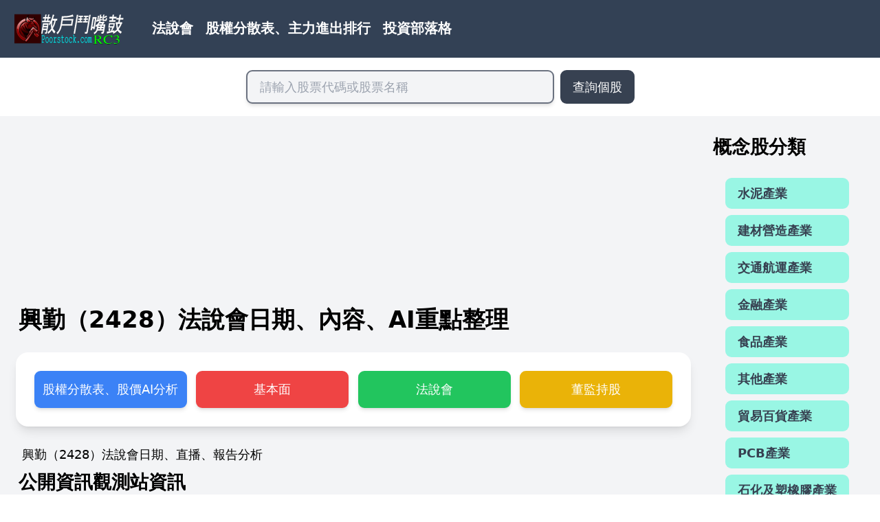

--- FILE ---
content_type: text/html
request_url: https://poorstock.com/earningcall/2428
body_size: 12100
content:
<!DOCTYPE html>
<html lang="zh-TW">

<head>
    <!-- Google tag (gtag.js) -->
    <script async src="https://www.googletagmanager.com/gtag/js?id=G-RSCVBG2RGT" type="defee89f8590e58c524018ab-text/javascript"></script>
    <script type="defee89f8590e58c524018ab-text/javascript">
        window.dataLayer = window.dataLayer || [];
        function gtag() { dataLayer.push(arguments); }
        gtag('js', new Date());

        gtag('config', 'G-RSCVBG2RGT');
    </script>
    <meta charset="UTF-8" />
    <script defer src="/assets/echarts.min.js" type="defee89f8590e58c524018ab-text/javascript"></script>
    <link rel="stylesheet" href="/dist/v3.css?v=26" />
    <meta name="viewport" content="width=device-width, initial-scale=1.0" />
    <script async src="/assets/scripts/app.js?v=1" type="defee89f8590e58c524018ab-text/javascript"></script>
    <script async src="/assets/scripts/search.js?v=5" type="defee89f8590e58c524018ab-text/javascript"></script>
    <title>
興勤（2428）法說會2025：AI整理、日期、直播、Youtube簡報
－散戶鬥嘴鼓</title>
    <meta name="description" content="
散戶鬥嘴鼓整理興勤法說會最新消息：日期、地點、直播影片連結、2428公司提供的報告分析等。還使用AI自動重點整理法說會資訊，幫你快速整理法說會資訊，找出股票趨勢。
" />
    <script async src="https://pagead2.googlesyndication.com/pagead/js/adsbygoogle.js?client=ca-pub-9328684880646147" crossorigin="anonymous" type="defee89f8590e58c524018ab-text/javascript"></script>
    <!-- 測試Umami成效 -->
    <script defer src="https://cloud.umami.is/script.js" data-website-id="2a1928df-1a7c-474d-b2cc-e93739cd9dfe" type="defee89f8590e58c524018ab-text/javascript"></script>
    

    
</head>

<body>
    <header>
        <nav class="navbar">
            <div class="nav-item mr-5">
                <a href="/" class="text-lg font-semibold">
                    <img src="/assets/logo.svg" alt="散戶鬥嘴鼓臺灣股市資訊網" class="w-36" />
                </a>
            </div>
            <ul id="nav-toggles" class="hidden nav-ul">
                <li class="nav-item">
                    <a href="/earning_call_home">法說會</a>
                </li>
                <li class="nav-item">
                    <a href="/equity_home">股權分散表、主力進出排行</a>
                </li>
                <li class="nav-item">
                    <a href="/article_home">投資部落格</a>
                </li>
            </ul>
            <div class="nav-item nav-hamburger">
                <button id="menu-btn" onclick="if (!window.__cfRLUnblockHandlers) return false; hamburger_click()" data-cf-modified-defee89f8590e58c524018ab-="">☰</button>
            </div>
        </nav>
    </header>
    <div class="search-box">
    <input type="search" id="search-text" class="search-input" oninput="if (!window.__cfRLUnblockHandlers) return false; search_oninput()" onkeydown="if (!window.__cfRLUnblockHandlers) return false; search_onkeydown(event)" placeholder="請輸入股票代碼或股票名稱" data-cf-modified-defee89f8590e58c524018ab-="">
    <button class="search-button" onclick="if (!window.__cfRLUnblockHandlers) return false; search_button_onclick()" data-cf-modified-defee89f8590e58c524018ab-="">查詢個股</button>
    <div id="autocomplete-container" class="autocomplete-container unavailable">
        <ul id="autocomplete-datalist">

        </ul>
    </div>
</div>

    <main>
        <article>
            <div class="ad">
                <!-- Banner Ad -->
                <ins class="adsbygoogle" style="display:block" data-ad-client="ca-pub-9328684880646147"
                    data-ad-slot="4329832098" data-ad-format="auto" data-full-width-responsive="true"></ins>
                <script type="defee89f8590e58c524018ab-text/javascript">
                    (adsbygoogle = window.adsbygoogle || []).push({});
                </script>
            </div>

            
<h1>興勤（2428）法說會日期、內容、AI重點整理</h1>

<div class="button-container">
    <a id="menu-button-stock" href="/stock/2428" class="button button-blue">股權分散表、股價AI分析</a>
    <a id="menu-button-fund" href="/fund/2428" class="button button-red">基本面</a>
    <a id="menu-button-earning_call" href="/earningcall/2428" class="button button-green">法說會</a>
    <a id="menu-button-holders" href="/holders/2428" class="button button-yellow">董監持股</a>
</div>
<script type="defee89f8590e58c524018ab-text/javascript">
    window.addEventListener("load", function () {
        const button = document.getElementById("menu-button-earning_call");
        button.classList.add("button-active-now");
    });
</script>

<p>
    興勤（2428）法說會日期、直播、報告分析
</p>

<h2>公開資訊觀測站資訊</h2>


<dl>
    <div class="dl-item">
        <dt>日期</dt>
        <dd>
            <time datetime="2025-12-18T14:00:00">
                 2025&#x2F;12&#x2F;18 14:00 </time>
        </dd>
    </div>
    <div class="dl-item">
        <dt>地點</dt>
        <dd>
            <address>
                線上法說會
            </address>
        </dd>
    </div>
    <div class="dl-item">
        <dt>相關說明</dt>
        <dd>本公司受邀參加國泰綜合證券舉辦之線上法說會，說明本公司114年第3季營運狀況及未來展望。</dd>
    </div>
    <div class="dl-item">
        <dt>公司提供的連結</dt>
        <dd>
            
            <a class="link" href="https:&#x2F;&#x2F;www.thinking.com.tw&#x2F;tw&#x2F;investor.php?id=25">
                公司網站相關資訊連結
            </a>
            
        </dd>
    </div>
    <div class="dl-item">
        <dt>PDF簡報</dt>
        <dd>
            
            <a class="link" href="https:&#x2F;&#x2F;mopsov.twse.com.tw&#x2F;nas&#x2F;STR&#x2F;242820251218M001.pdf">
                公開資訊觀測站簡報連結
            </a>
            

        </dd>
    </div>
    <div class="dl-item">
        <dt>直播或串流</dt>
        <dd>
            
            <a class="link" href="https:&#x2F;&#x2F;youtu.be&#x2F;idvbAIsn2hU">
                TWSE網站直播串流連結
            </a>
            
        </dd>
    </div>
    <div class="dl-item">
        <dt>文件報告</dt>
        <dd>
            
            <a class="link" href="">
                公司未提供
            </a>
            
        </dd>
    </div>
</dl>

<h2>本站AI重點整理分析</h2>
<p>以下內容由AI生成：</p>
<blockquote>
    <p>本文件為興勤電子工業股份有限公司（股票代碼：2428）於2025年12月18日發佈的2025年第三季法說會簡報。此份報告呈現了興勤公司在營運成果、財務狀況、產品策略、全球佈局以及永續發展等方面的最新資訊，內容清晰且數據詳實。</p>

<h2>報告整體觀點與分析</h2>
<p>整體而言，此份法說會簡報傳達了興勤公司穩健成長並積極佈局未來發展的正面訊息。公司在2025年第三季展現了強勁的年對年（YoY）成長動能，尤其在營收、營業利益及稅後淨利方面表現亮眼，同時財務結構也持續改善。儘管季對季（QoQ）的部分核心業務獲利指標略有波動，但整體盈利能力因業外收支的顯著改善而得到提升。</p>
<p>興勤公司憑藉其逾46年的保護元件產業經驗，持續進行產品創新與多元化，特別是在電動車及整合型保護元件等新興高成長領域的投入，為公司未來發展奠定良好基礎。其廣泛的全球生產與服務據點，以及全面的品質、安規與ESG認證，進一步彰顯了公司的市場競爭力與企業社會責任。</p>

<h3>利多 (Bullish Points)</h3>
<ul>
    <li><strong>歷史營收穩定成長：</strong> 公司合併淨營收自2008年以來呈現持續增長趨勢，2024年達到新高7,519百萬台幣，特別是2020至2024年間增長率達27%，顯示公司具備長期成長動能。(依據：簡報第三頁「歷年營運成果」圖表)</li>
    <li><strong>2025年Q3營運成果強勁年增：</strong> 營業收入淨額年增5.2%，營業利益年增14.5%，稅後淨利年增10.7%，每股盈餘（EPS）亦有0.24元的年增，顯示公司核心業務表現出色。(依據：簡報第七頁「2025營運成果」表格)</li>
    <li><strong>業外收支大幅改善：</strong> 2025年Q3業外收支由前一季的負值轉為正值，季增率達-175.2%，年增率更高達315.4%，對當季稅後淨利的顯著增長產生關鍵貢獻。(依據：簡報第七頁「2025營運成果」表格)</li>
    <li><strong>財務結構顯著改善：</strong> 截至2025年9月30日，相較去年同期，公司的流動負債、短期借款、長期借款及總負債皆大幅下降，流動比率顯著提升至355%（年增53個百分點），負債比率降低至33%，顯示財務風險降低，體質更為穩健。(依據：簡報第八頁「2025資產負債表」表格)</li>
    <li><strong>費用控制效率提升：</strong> 2025年Q3相較去年同期，研發費用、銷管費用及總營業費用佔營收比率均有所下降，帶動營業淨利率提升2.1個百分點，展現良好的成本管理能力與營運效率。(依據：簡報第九頁「2025費用比率」表格)</li>
    <li><strong>產品多元化與新興應用市場佈局：</strong> 興勤公司提供10種主要產品類別，並持續推出新品，如溫壓一體傳感器、MOV與GDT複合型保護元件，特別專注於電動車（EV）應用，這有助於抓住市場新機遇。(依據：簡報第二頁「公司介紹」、第四頁「公司沿革」、第六頁「興勤產品」)</li>
    <li><strong>全球佈局與產能擴張：</strong> 擁有7個生產據點（並持續擴建中）及25個國家據點，提供全球服務，展現其全球市場的覆蓋能力與未來擴張潛力。(依據：簡報第二頁「公司介紹」、第五頁「興勤廠房」)</li>
    <li><strong>完善的品質、安規與環境管理認證：</strong> 取得ISO 9001、IATF 16949（汽車產業重要認證）、ISO 45001、ISO 14001等多項管理系統認證，產品亦具備UL、TÜV等國際安規認證，顯示公司對產品品質、安全與永續經營的高度承諾。責任商業聯盟（RBA）黃金級評等亦突顯其在供應鏈道德上的領先地位。(依據：簡報第十二頁「管理系統認證」、第十三頁「產品安規認證」)</li>
    <li><strong>ESG實踐與量化成果：</strong> 公司在環境保護方面取得具體成果，包括減少9%的碳排放、7%的能源消耗、11%的取水量和4%的廢棄物總量，符合當前全球對永續發展的重視，有助於吸引ESG導向的投資者。(依據：簡報第十四頁「興勤ESG」)</li>
</ul>

<h3>利空 (Bearish Points)</h3>
<ul>
    <li><strong>2025年Q3毛利率與營業利益季減：</strong> 2025年Q3毛利率較Q2減少1.3個百分點至40%，營業利益季減3.1%，營業利益率季減1.2個百分點至26%，顯示核心業務的單位獲利能力可能受到短期市場競爭或產品組合變化的影響。(依據：簡報第七頁「2025營運成果」表格)</li>
    <li><strong>2025年Q3短期借款季增顯著：</strong> 雖然整體流動負債季減6.0%，但短期借款卻較Q2大幅增加301.1%，可能反映公司在特定營運週期或資金運用上對短期融資的需求增加。(依據：簡報第八頁「2025資產負債表」表格)</li>
    <li><strong>2025年Q3現金及銀行存款年減：</strong> 截至2025年9月30日，現金及銀行存款較2024年同期減少25.3%，可能需關注公司現金流的管理與運用效率。(依據：簡報第八頁「2025資產負債表」表格)</li>
</ul>

<h2>數字、圖表與表格主要趨勢描述</h2>

<h3>歷年營運成果 (簡報第三頁)</h3>
<p>「2008年-2024年合併淨營收」長條圖顯示，興勤的合併淨營收在過去16年間呈現<Strong>顯著且持續的成長趨勢</Strong>。從2008年的3,211百萬台幣穩步增長至2024年的7,519百萬台幣。各階段的成長率有所不同，其中2012年較2008年成長28%，2016年較2012年成長31%，2024年較2020年成長27%，顯示近期的營收成長動能強勁。僅2016年至2020年間的成長率較低，為9%。整體而言，公司在營收方面表現出<Strong>長期擴張</Strong>的趨勢。</p>

<h3>2025營運成果：季損益分析 (簡報第七頁)</h3>
<div class="table-container">
    <table>
        <thead>
            <tr>
                <th>損益項目</th>
                <th>Q3 2025</th>
                <th>Q2 2025</th>
                <th>Q3 2024</th>
                <th>QoQ (%)</th>
                <th>YoY (%)</th>
            </tr>
        </thead>
        <tbody>
            <tr>
                <td>營業收入淨額 (千元)</td>
                <td>2,079,628</td>
                <td>2,055,068</td>
                <td>1,976,830</td>
                <td>+1.2%</td>
                <td>+5.2%</td>
            </tr>
            <tr>
                <td>毛利率 (%)</td>
                <td>40</td>
                <td>42</td>
                <td>40</td>
                <td>-1.3</td>
                <td>+0.8</td>
            </tr>
            <tr>
                <td>營業費用 (千元)</td>
                <td>291,849</td>
                <td>291,660</td>
                <td>303,677</td>
                <td>+0.1%</td>
                <td>-3.9%</td>
            </tr>
            <tr>
                <td>營業費用率 (%)</td>
                <td>14</td>
                <td>14</td>
                <td>16</td>
                <td>-0.2</td>
                <td>-2.3</td>
            </tr>
            <tr>
                <td>營業利益 (千元)</td>
                <td>549,606</td>
                <td>566,960</td>
                <td>479,848</td>
                <td>-3.1%</td>
                <td>+14.5%</td>
            </tr>
            <tr>
                <td>營業利益率 (%)</td>
                <td>26</td>
                <td>28</td>
                <td>24</td>
                <td>-1.2</td>
                <td>+2.2</td>
            </tr>
            <tr>
                <td>業外收支 (千元)</td>
                <td>84,886</td>
                <td>-112,924</td>
                <td>20,434</td>
                <td>-175.2%</td>
                <td>+315.4%</td>
            </tr>
            <tr>
                <td>稅後淨利 (千元)</td>
                <td>407,290</td>
                <td>283,753</td>
                <td>368,022</td>
                <td>+43.5%</td>
                <td>+10.7%</td>
            </tr>
            <tr>
                <td>稅後純益率 (%)</td>
                <td>20</td>
                <td>13</td>
                <td>18</td>
                <td>+6.8</td>
                <td>+2.0</td>
            </tr>
            <tr>
                <td>每股盈餘 (元)</td>
                <td>3.2</td>
                <td>2.26</td>
                <td>2.96</td>
                <td>+0.94</td>
                <td>+0.24</td>
            </tr>
        </tbody>
    </table>
</div>
<p>這份表格詳細列出了2025年第三季的營運概況，並與前一季（Q2 2025）及去年同期（Q3 2024）進行比較：</p>
<ul>
    <li><strong>營業收入淨額：</strong> Q3 2025達到2,079,628千元，較Q2微幅增長1.2%，但較Q3 2024<Strong>年增5.2%</Strong>，顯示營收呈現穩定上升趨勢。</li>
    <li><strong>毛利率：</strong> Q3 2025為40%，較Q2下降1.3個百分點，但較Q3 2024<Strong>微幅上升0.8個百分點</Strong>，顯示核心毛利能力大致持平或略有改善。</li>
    <li><strong>營業費用及費用率：</strong> 營業費用季對季基本持平，但年對年<Strong>下降3.9%</Strong>，使得營業費用率年對年下降2.3個百分點至14%，顯示<Strong>費用控制能力良好</Strong>。</li>
    <li><strong>營業利益及利益率：</strong> 營業利益Q3 2025較Q2下降3.1%，營業利益率亦下降1.2個百分點。然而，相較Q3 2024，營業利益<Strong>年增14.5%</Strong>，營業利益率年增2.2個百分點至26%，表明核心業務獲利能力在年對年基礎上大幅提升。</li>
    <li><strong>業外收支：</strong> 這是本季<Strong>最顯著的趨勢</Strong>。Q3 2025的業外收支為84,886千元，與Q2 2025的-112,924千元相比，呈現<Strong>由負轉正的巨大轉變</Strong>（季增-175.2%），且較Q3 2024<Strong>年增高達315.4%</Strong>。這項大幅度的改善對稅後淨利產生了關鍵性的正面影響。</li>
    <li><strong>稅後淨利及純益率：</strong> 受業外收支大幅改善的帶動，Q3 2025稅後淨利達407,290千元，較Q2 2025<Strong>季增43.5%</Strong>，稅後純益率季增6.8個百分點至20%。年對年而言，稅後淨利亦<Strong>年增10.7%</Strong>，純益率年增2.0個百分點。</li>
    <li><strong>每股盈餘（EPS）：</strong> Q3 2025的EPS為3.2元，較Q2 2025的2.26元<Strong>大幅增加0.94元</Strong>，也較Q3 2024的2.96元<Strong>增加0.24元</Strong>。</li>
</ul>
<p>總結來看，2025年Q3的營運成果顯示，儘管核心業務的季對季獲利能力略有波動，但<Strong>強勁的業外收入貢獻</Strong>，加上<Strong>良好的費用控制</Strong>和<Strong>穩定的營收成長</Strong>，使得公司在年對年及季對季的稅後淨利和EPS方面均實現了顯著增長。</p>

<h3>2025資產負債表 (簡報第八頁)</h3>
<div class="table-container">
    <table>
        <thead>
            <tr>
                <th>項目</th>
                <th>2025.9.30 (千元)</th>
                <th>%</th>
                <th>2025.6.30 (千元)</th>
                <th>2024.9.30 (千元)</th>
                <th>QoQ (%)</th>
                <th>YoY (%)</th>
            </tr>
        </thead>
        <tbody>
            <tr>
                <td>現金及銀行存款</td>
                <td>2,917,720</td>
                <td>19%</td>
                <td>2,548,541</td>
                <td>3,907,911</td>
                <td>+14.5%</td>
                <td>-25.3%</td>
            </tr>
            <tr>
                <td>流動資產</td>
                <td>9,334,150</td>
                <td>60%</td>
                <td>8,973,083</td>
                <td>9,899,909</td>
                <td>+4.0%</td>
                <td>-5.7%</td>
            </tr>
            <tr>
                <td>流動比率</td>
                <td>355%</td>
                <td></td>
                <td>321%</td>
                <td>302%</td>
                <td>+34</td>
                <td>+53</td>
            </tr>
            <tr>
                <td>非流動資產</td>
                <td>6,283,170</td>
                <td>40%</td>
                <td>5,977,512</td>
                <td>6,118,903</td>
                <td>+5.1%</td>
                <td>+2.7%</td>
            </tr>
            <tr>
                <td>資產總額</td>
                <td>15,617,320</td>
                <td>100%</td>
                <td>14,950,595</td>
                <td>16,018,812</td>
                <td>+4.5%</td>
                <td>-2.5%</td>
            </tr>
            <tr>
                <td>短期借款</td>
                <td>768,612</td>
                <td>5%</td>
                <td>191,612</td>
                <td>1,513,752</td>
                <td>+301.1%</td>
                <td>-49.2%</td>
            </tr>
            <tr>
                <td>流動負債</td>
                <td>2,630,702</td>
                <td>17%</td>
                <td>2,797,208</td>
                <td>3,279,087</td>
                <td>-6.0%</td>
                <td>-19.8%</td>
            </tr>
            <tr>
                <td>長期借款</td>
                <td>549,031</td>
                <td>4%</td>
                <td>592,746</td>
                <td>723,589</td>
                <td>-7.4%</td>
                <td>-24.1%</td>
            </tr>
            <tr>
                <td>負債總額</td>
                <td>5,071,862</td>
                <td>33%</td>
                <td>5,218,737</td>
                <td>5,792,156</td>
                <td>-2.8%</td>
                <td>-12.4%</td>
            </tr>
            <tr>
                <td>負債比率</td>
                <td>33%</td>
                <td></td>
                <td>35%</td>
                <td>36%</td>
                <td>-2</td>
                <td>-3</td>
            </tr>
            <tr>
                <td>權益總額</td>
                <td>10,545,458</td>
                <td>67%</td>
                <td>9,731,858</td>
                <td>10,226,656</td>
                <td>+8.4%</td>
                <td>+3.1%</td>
            </tr>
        </tbody>
    </table>
</div>
<p>此表格顯示興勤公司截至2025年9月30日的資產負債狀況：</p>
<ul>
    <li><strong>現金及銀行存款：</strong> Q3 2025較Q2 2025增加14.5%，但較Q3 2024則減少25.3%。雖然短期現金有所提升，但年對年仍呈現下降。</li>
    <li><strong>流動資產與非流動資產：</strong> Q3 2025流動資產季增4.0%，非流動資產季增5.1%，顯示公司資產規模持續擴大。年對年來看，流動資產微減5.7%，非流動資產微增2.7%。</li>
    <li><strong>資產總額：</strong> 2025年Q3資產總額為15,617,320千元，較Q2增長4.5%，但較去年同期微減2.5%。</li>
    <li><strong>流動比率：</strong> Q3 2025的流動比率高達355%，較Q2增加34個百分點，更較Q3 2024<Strong>顯著提升53個百分點</Strong>，顯示公司短期償債能力大幅增強，財務流動性充裕。</li>
    <li><strong>短期借款：</strong> Q3 2025短期借款季增301.1%，但相較去年同期則<Strong>大幅減少49.2%</Strong>。這顯示公司短期資金調度在不同季度間波動較大，但長期趨勢是降低短期借款依賴。</li>
    <li><strong>流動負債與長期借款：</strong> Q3 2025流動負債季減6.0%，年減19.8%；長期借款季減7.4%，年減24.1%。這兩項數據皆呈現<Strong>顯著下降趨勢</Strong>。</li>
    <li><strong>負債總額與負債比率：</strong> 負債總額季減2.8%，年減12.4%。負債比率Q3 2025為33%，較Q2下降2個百分點，較Q3 2024下降3個百分點。這表明公司<Strong>負債壓力持續減輕</Strong>，財務結構更為健康。</li>
    <li><strong>權益總額：</strong> Q3 2025權益總額為10,545,458千元，季增8.4%，年增3.1%，股東權益持續增長，支持公司發展。</li>
</ul>
<p>總結來看，興勤公司的資產負債表顯示其<Strong>財務體質持續改善</Strong>。負債水平顯著下降，流動比率大幅提升，權益總額穩定增長，這些都是衡量公司財務健康度的重要正面指標。</p>

<h3>2025費用比率 (簡報第九頁)</h3>
<div class="table-container">
    <table>
        <thead>
            <tr>
                <th>項目</th>
                <th>3Q24 (%)</th>
                <th>4Q24 (%)</th>
                <th>1Q25 (%)</th>
                <th>2Q25 (%)</th>
                <th>3Q25 (%)</th>
                <th>YoY (%)</th>
                <th>QoQ (%)</th>
            </tr>
        </thead>
        <tbody>
            <tr>
                <td>研發費用 R&D</td>
                <td>5.2</td>
                <td>5.2</td>
                <td>5.3</td>
                <td>4.6</td>
                <td>4.8</td>
                <td>-0.4</td>
                <td>+0.2</td>
            </tr>
            <tr>
                <td>銷管費用 SG&A</td>
                <td>10.1</td>
                <td>10.2</td>
                <td>10.2</td>
                <td>9.6</td>
                <td>9.2</td>
                <td>-0.9</td>
                <td>-0.4</td>
            </tr>
            <tr>
                <td>總營業費用 OPEX</td>
                <td>15.3</td>
                <td>15.4</td>
                <td>15.5</td>
                <td>14.2</td>
                <td>14.0</td>
                <td>-1.3</td>
                <td>-0.2</td>
            </tr>
            <tr>
                <td>營業淨利 OP</td>
                <td>24.3</td>
                <td>21.8</td>
                <td>23.6</td>
                <td>27.6</td>
                <td>26.4</td>
                <td>+2.1</td>
                <td>-1.2</td>
            </tr>
        </tbody>
    </table>
</div>
<p>這份表格與圖表分析了各項費用佔營收的比率變化：</p>
<ul>
    <li><strong>研發費用 (R&D)：</strong> 2025年Q3為4.8%，較去年同期下降0.4個百分點，但較前一季微增0.2個百分點。這顯示公司在保持研發投入的同時，能有效控制其佔營收的比重，或因營收成長而稀釋了比率。</li>
    <li><strong>銷管費用 (SG&A)：</strong> 22025年Q3為9.2%，較去年同期下降0.9個百分點，也較前一季下降0.4個百分點。這表明公司在銷售和管理方面的<Strong>效率持續提升</Strong>。</li>
    <li><strong>總營業費用 (OPEX)：</strong> 2025年Q3為14.0%，較去年同期<Strong>下降1.3個百分點</Strong>，較前一季下降0.2個百分點。整體而言，公司在控制營業費用方面表現優異，<Strong>營運槓桿效益顯現</Strong>。</li>
    <li><strong>營業淨利 (OP) 比率：</strong> 2025年Q3為26.4%，較去年同期<Strong>提升2.1個百分點</Strong>，但較前一季下降1.2個百分點。年對年看，費用控制的改善直接推動了營業淨利率的增長，但季對季則略有波動。</li>
</ul>
<p>總結來說，興勤公司在2025年Q3的費用管理方面表現突出，<Strong>各項費用佔營收比率均較去年同期下降</Strong>，有效提升了整體營業淨利率，這對公司長期盈利能力是一個正向的趨勢。</p>

<h2>總結</h2>
<p>綜觀興勤電子工業股份有限公司的2025年第三季法說會簡報，可以判斷這是一份<Strong>整體偏向樂觀</Strong>的報告。公司在多方面展現了穩健的經營成果和發展潛力。</p>

<h3>對股票市場的潛在影響</h3>
<p>這份報告為興勤（2428）的股價提供<Strong>正向的支撐</Strong>。強勁的年對年營收、營業利益及淨利成長，顯示公司基本面良好。財務結構的顯著改善（負債下降、流動性提高）降低了投資風險。此外，公司在電動車等高成長市場的戰略佈局，以及對ESG和品質的高度承諾，有望吸引更多長期投資者和機構資金的關注。儘管核心業務毛利率和營業利益率在季對季表現上略有回落，這可能帶來短期的市場雜音，但被業外收支的強勁表現所抵消，使得最終淨利數據仍然亮眼。</p>

<h3>對未來趨勢的判斷</h3>
<ul>
    <li><em>短期趨勢：</em> 2025年Q3營收持續微幅季增，但毛利率和營業利益率的季對季小幅下滑可能暗示部分市場或產品面臨短期獲利壓力。然而，大幅好轉的業外收入使得稅後淨利和EPS表現強勁，這可能抵消市場對核心利潤率下滑的擔憂。短期內，公司可能在營收維持成長的同時，需持續優化產品組合或成本結構以穩定核心利潤率。</li>
    <li><em>長期趨勢：</em> 興勤的<Strong>長期成長潛力顯著</Strong>。其歷史營收的持續增長、在電動車及整合型保護元件等新興高科技領域的持續投入、遍佈全球的生產與服務網絡，以及對品質、安全和ESG的全面承諾，都為其未來發展提供了堅實基礎。隨著全球電氣化、物聯網和智能應用趨勢的推進，對高性能保護元件的需求將持續增加，興勤憑藉其技術實力和市場地位，有望長期受益。</li>
</ul>

<h3>投資人（特別是散戶）應注意的重點</h3>
<ol>
    <li><strong>獲利能力與業外收入：</strong> 儘管2025年Q3稅後淨利表現亮眼，但散戶投資人應特別注意其構成。業外收入的巨額貢獻是本季淨利大增的關鍵。需評估這些業外收入是否為一次性或具有可持續性，並觀察未來季度核心營業利益率的表現。</li>
    <li><strong>財務健康度：</strong> 公司流動比率大幅提升，負債比率下降，這是一個非常正面的訊號，顯示公司財務體質穩健，償債能力強。這為投資人提供了較高的安全邊際。</li>
    <li><strong>產業趨勢與產品佈局：</strong> 興勤在電動車、智慧家居、再生能源等高成長產業的多元化產品線是其未來成長的引擎。散戶應持續關注這些應用領域的發展，以及興勤在新產品推出和市佔率提升方面的進展。</li>
    <li><strong>全球佈局與擴廠進度：</strong> 公司在全球擁有廣泛的生產和銷售網絡，並持續擴建中。這有助於其分散風險、擴大市場份額。應留意未來擴廠計畫是否能有效轉化為營收和獲利。</li>
    <li><strong>ESG表現：</strong> 興勤在ESG方面的具體成果，特別是環境保護的量化數據，是現代投資決策中越來越重要的考量因素。符合ESG標準的企業往往能吸引更廣泛的投資者基礎。</li>
    <li><strong>短期借款波動：</strong> 儘管總負債下降，短期借款季增幅度較大，散戶投資人可觀察公司未來的資金運用策略，確保短期資金壓力不會影響長期營運。</li>
</ol>
<p>總之，興勤電子工業股份有限公司展現了強大的營運韌性和長期發展潛力。投資人應綜合考量其財務數據、戰略佈局和市場趨勢，做出明智的投資決策。</p>
</blockquote>




<h2>之前法說會的資訊</h2>

<dl>
    <div class="dl-item">
        <dt>日期</dt>
        <dd>
            <time datetime="2025-09-16T14:00:00">
                 2025&#x2F;09&#x2F;16 14:00 </time>
        </dd>
    </div>
    <div class="dl-item">
        <dt>地點</dt>
        <dd>
            <address>
                線上法說會
            </address>
        </dd>
    </div>
    <div class="dl-item">
        <dt>相關說明</dt>
        <dd>本公司受邀參加華南永昌證券舉辦之線上法說會，說明本公司114年第2季營運狀況及未來展望。</dd>
    </div>
    <div class="dl-item">
        <dt>公司提供的連結</dt>
        <dd>
            
            <a class="link" href="https:&#x2F;&#x2F;www.thinking.com.tw&#x2F;tw&#x2F;investor.php?id=25">
                公司網站相關資訊連結
            </a>
            
        </dd>
    </div>
    <div class="dl-item">
        <dt>PDF簡報</dt>
        <dd>
            
            <a class="link" href="https:&#x2F;&#x2F;mopsov.twse.com.tw&#x2F;nas&#x2F;STR&#x2F;242820250916M001.pdf">
                公開資訊觀測站簡報連結
            </a>
            

        </dd>
    </div>
    <div class="dl-item">
        <dt>直播或串流</dt>
        <dd>
            
            <a class="link" href="https:&#x2F;&#x2F;youtu.be&#x2F;CwbOw4wLC9M">
                TWSE網站直播串流連結
            </a>
            
        </dd>
    </div>
    <div class="dl-item">
        <dt>文件報告</dt>
        <dd>
            
            <a class="link" href="">
                公司未提供
            </a>
            
        </dd>
    </div>
</dl>




<dl>
    <div class="dl-item">
        <dt>日期</dt>
        <dd>
            <time datetime="2025-05-23T14:00:00">
                 2025&#x2F;05&#x2F;23 14:00 </time>
        </dd>
    </div>
    <div class="dl-item">
        <dt>地點</dt>
        <dd>
            <address>
                臺北市松山區敦化北路100號2樓
            </address>
        </dd>
    </div>
    <div class="dl-item">
        <dt>相關說明</dt>
        <dd>本公司受邀參加華南永昌證券舉辦之法說會，說明本公司114年第1季營運狀況及未來展望。</dd>
    </div>
    <div class="dl-item">
        <dt>公司提供的連結</dt>
        <dd>
            
            <a class="link" href="https:&#x2F;&#x2F;www.thinking.com.tw&#x2F;tw&#x2F;investor.php?id=25">
                公司網站相關資訊連結
            </a>
            
        </dd>
    </div>
    <div class="dl-item">
        <dt>PDF簡報</dt>
        <dd>
            
            <a class="link" href="https:&#x2F;&#x2F;mopsov.twse.com.tw&#x2F;nas&#x2F;STR&#x2F;242820250523M001.pdf">
                公開資訊觀測站簡報連結
            </a>
            

        </dd>
    </div>
    <div class="dl-item">
        <dt>直播或串流</dt>
        <dd>
            
            <a class="link" href="">
                公司未提供
            </a>
            
        </dd>
    </div>
    <div class="dl-item">
        <dt>文件報告</dt>
        <dd>
            
            <a class="link" href="">
                公司未提供
            </a>
            
        </dd>
    </div>
</dl>




<dl>
    <div class="dl-item">
        <dt>日期</dt>
        <dd>
            <time datetime="2025-03-20T14:00:00">
                 2025&#x2F;03&#x2F;20 14:00 </time>
        </dd>
    </div>
    <div class="dl-item">
        <dt>地點</dt>
        <dd>
            <address>
                線上法說會
            </address>
        </dd>
    </div>
    <div class="dl-item">
        <dt>相關說明</dt>
        <dd>本公司受邀參加康和綜合證券舉辦之線上法說會，說明本公司113年第4季營運狀況及未來展望。</dd>
    </div>
    <div class="dl-item">
        <dt>公司提供的連結</dt>
        <dd>
            
            <a class="link" href="https:&#x2F;&#x2F;www.thinking.com.tw&#x2F;tw&#x2F;investor.php?id=25">
                公司網站相關資訊連結
            </a>
            
        </dd>
    </div>
    <div class="dl-item">
        <dt>PDF簡報</dt>
        <dd>
            
            <a class="link" href="https:&#x2F;&#x2F;mopsov.twse.com.tw&#x2F;nas&#x2F;STR&#x2F;242820250320M001.pdf">
                公開資訊觀測站簡報連結
            </a>
            

        </dd>
    </div>
    <div class="dl-item">
        <dt>直播或串流</dt>
        <dd>
            
            <a class="link" href="https:&#x2F;&#x2F;youtu.be&#x2F;Cgq6JM9D-QU?si=DYQDhxjnaeNFBLbu">
                TWSE網站直播串流連結
            </a>
            
        </dd>
    </div>
    <div class="dl-item">
        <dt>文件報告</dt>
        <dd>
            
            <a class="link" href="">
                公司未提供
            </a>
            
        </dd>
    </div>
</dl>




<dl>
    <div class="dl-item">
        <dt>日期</dt>
        <dd>
            <time datetime="2024-12-11T14:00:00">
                 2024&#x2F;12&#x2F;11 14:00 </time>
        </dd>
    </div>
    <div class="dl-item">
        <dt>地點</dt>
        <dd>
            <address>
                線上法說會
            </address>
        </dd>
    </div>
    <div class="dl-item">
        <dt>相關說明</dt>
        <dd>本公司受邀參加凱基證券舉辦之線上法說會，說明本公司113年第3季營運狀況及未來展望。</dd>
    </div>
    <div class="dl-item">
        <dt>公司提供的連結</dt>
        <dd>
            
            <a class="link" href="https:&#x2F;&#x2F;www.thinking.com.tw&#x2F;tw&#x2F;investor.php?id=25">
                公司網站相關資訊連結
            </a>
            
        </dd>
    </div>
    <div class="dl-item">
        <dt>PDF簡報</dt>
        <dd>
            
            <a class="link" href="https:&#x2F;&#x2F;mopsov.twse.com.tw&#x2F;nas&#x2F;STR&#x2F;242820241211M001.pdf">
                公開資訊觀測站簡報連結
            </a>
            

        </dd>
    </div>
    <div class="dl-item">
        <dt>直播或串流</dt>
        <dd>
            
            <a class="link" href="">
                公司未提供
            </a>
            
        </dd>
    </div>
    <div class="dl-item">
        <dt>文件報告</dt>
        <dd>
            
            <a class="link" href="">
                公司未提供
            </a>
            
        </dd>
    </div>
</dl>






        </article>
        <aside>
            <h2>概念股分類</h2>
            <ul class="sidebar-navbar">
    <li class="item"><a href="/tag/019509ec-9a61-7923-a6a2-8739b4130a50">水泥產業</a></li>
    <li class="item"><a href="/tag/019509ec-ab61-7982-95e4-3fb9f47e0827">建材營造產業</a></li>
    <li class="item"><a href="/tag/019509ec-c91a-7ba2-8691-4021e4b0d2ca">交通航運產業</a></li>
    <li class="item"><a href="/tag/019509ec-f967-7f41-a463-d104a30a556a">金融產業</a></li>
    <li class="item"><a href="/tag/019509ed-031a-7771-a2c1-db1676d0465b">食品產業</a></li>
    <li class="item"><a href="/tag/019509ed-30c5-7373-9b84-eabb71dde438">其他產業</a></li>
    <li class="item"><a href="/tag/019509ed-3945-7572-aa5d-a554fb65c9dd">貿易百貨產業</a></li>
    <li class="item"><a href="/tag/019509ed-3f3d-7180-b485-92f18cb8d158">PCB產業</a></li>
    <li class="item"><a href="/tag/019509ed-511c-78d3-9b42-5b7cbdfe78fe">石化及塑橡膠產業</a></li>
    <li class="item"><a href="/tag/019509ed-5333-7281-a75d-b54ceb9a3c57">紡織產業</a></li>
    <li class="item"><a href="/tag/019509ed-78f1-7cf3-8ec1-db3be120ff97">電機機械產業</a></li>
    <li class="item"><a href="/tag/019509ed-aff0-7ad0-9e2d-189656b2025a">電腦及週邊設備產業</a></li>
    <li class="item"><a href="/tag/019509ed-b52f-7243-be93-dd57b470922d">平面顯示器產業</a></li>
    <li class="item"><a href="/tag/019509ed-b8ab-75c1-9d73-5a0e5382ae6b">通信網路產業</a></li>
    <li class="item"><a href="/tag/019509ed-bc30-76c1-895c-b9be9325c965">汽車產業</a></li>
    <li class="item"><a href="/tag/019509ed-be22-7792-8571-87abe032d316">連接器產業</a></li>
    <li class="item"><a href="/tag/019509ed-bfd4-77d2-aa38-82d8f7c08808">休閒娛樂產業</a></li>
    <li class="item"><a href="/tag/019509ed-c234-75f1-868e-67db44394b24">醫療器材產業</a></li>
    <li class="item"><a href="/tag/019509ed-c5fd-7683-ae38-cbd772658e92">半導體產業</a></li>
    <li class="item"><a href="/tag/019509ed-ca9d-76e3-b710-f59b52e89a28">電動車產業</a></li>
    <li class="item"><a href="/tag/019509ed-ce21-7fc0-80fd-c73aba6df93f">油電燃氣產業</a></li>
    <li class="item"><a href="/tag/019509ed-cf5b-7e31-a296-b549b9cc0a71">LED 照明產業</a></li>
    <li class="item"><a href="/tag/019509ed-d187-7293-b895-0d87e21fb350">電池 (能源元件)產業</a></li>
    <li class="item"><a href="/tag/019509ed-d2eb-7f13-9993-55a3333e94f8">鋼鐵產業</a></li>
    <li class="item"><a href="/tag/019509ed-d501-7623-8036-ea9017e139dc">太陽能產業</a></li>
    <li class="item"><a href="/tag/019509ed-d711-7762-9936-aa4baa8745b6">製藥產業</a></li>
    <li class="item"><a href="/tag/019509ed-d934-70e3-b53b-d6bdb3067628">食品生技產業</a></li>
    <li class="item"><a href="/tag/019509ed-daa1-7583-a7e5-961197526438">觸控面板產業</a></li>
    <li class="item"><a href="/tag/019509ed-dc23-7bd2-b468-f788cb1193b3">再生醫療產業</a></li>
    <li class="item"><a href="/tag/019509ed-dd14-7352-849b-90a49b7a6fef">造紙產業</a></li>
    <li class="item"><a href="/tag/019509ed-de33-76e2-84ae-bd8bdf9f5234">被動元件產業</a></li>
    <li class="item"><a href="/tag/019509ed-e02a-74c3-8a16-29fac0c61a4d">軟體服務產業</a></li>
    <li class="item"><a href="/tag/019509ed-e202-7471-beb6-8caaeecd5544">文化創意產業</a></li>
    <li class="item"><a href="/tag/019509ed-e384-7ef0-8161-62192db19142">電子商務產業</a></li>
    <li class="item"><a href="/tag/019509ed-e47d-7b73-84bf-bb1f645e9d08">汽電共生產業</a></li>
    <li class="item"><a href="/tag/019509ed-e594-78a2-a23f-014c50d9e996">智慧電網產業</a></li>
    <li class="item"><a href="/tag/019509ed-e6cb-7961-9c20-b66774185468">風力發電產業</a></li>
    <li class="item"><a href="/tag/019509ed-e86a-7f83-8a5c-3fd3b4e0d5b9">人工智慧產業</a></li>
    <li class="item"><a href="/tag/019509ed-ea06-7120-97c4-20bcab85951b">雲端運算產業</a></li>
    <li class="item"><a href="/tag/019509ed-eba3-74a2-b5a9-676ac83a1c12">運動科技產業</a></li>
    <li class="item"><a href="/tag/019509ed-ecaa-7ac2-8d77-978f42aa9674">金融科技產業</a></li>
    <li class="item"><a href="/tag/019509ed-edd6-7ef3-9163-f20c3dbac617">體驗科技產業</a></li>
    <li class="item"><a href="/tag/019509ed-eeb3-7ca2-92c7-f8223e1ab4cc">區塊鏈產業</a></li>
    <li class="item"><a href="/tag/019509ed-efb4-75d3-9fb5-cb3ce9b7e435">資通訊安全產業</a></li>
    <li class="item"><a href="/tag/019509ed-f0e7-7c13-8fe3-9270fb4ce750">大數據產業</a></li>
    <li class="item"><a href="/tag/019509ed-f204-7e83-acba-f557744b93f5">太空衛星科技產業</a></li>
    <li class="item"><a href="/tag/019509ef-53d1-7b50-8702-fd52d0ad08d1">未分類股票</a></li>
    <li class="item"><a href="/tag/019509ef-53da-7b42-a486-a4c11eb4af72">KY股</a></li>
</ul>
            


        </aside>
    </main>
    <footer>
        <p>
            散戶鬥嘴鼓 &copy; 2025 All rights reserved. 本站資料來源：<a href="https://mops.twse.com.tw">公開資訊觀測站</a>，更新不及時請見諒。
        </p>
    </footer>
<script src="/cdn-cgi/scripts/7d0fa10a/cloudflare-static/rocket-loader.min.js" data-cf-settings="defee89f8590e58c524018ab-|49" defer></script><script defer src="https://static.cloudflareinsights.com/beacon.min.js/vcd15cbe7772f49c399c6a5babf22c1241717689176015" integrity="sha512-ZpsOmlRQV6y907TI0dKBHq9Md29nnaEIPlkf84rnaERnq6zvWvPUqr2ft8M1aS28oN72PdrCzSjY4U6VaAw1EQ==" data-cf-beacon='{"version":"2024.11.0","token":"9f594094b701462fa8f981480cdee8ec","r":1,"server_timing":{"name":{"cfCacheStatus":true,"cfEdge":true,"cfExtPri":true,"cfL4":true,"cfOrigin":true,"cfSpeedBrain":true},"location_startswith":null}}' crossorigin="anonymous"></script>
</body>

</html>

--- FILE ---
content_type: text/css; charset=utf-8
request_url: https://poorstock.com/dist/v3.css?v=26
body_size: 6902
content:
*, ::before, ::after {
  --tw-border-spacing-x: 0;
  --tw-border-spacing-y: 0;
  --tw-translate-x: 0;
  --tw-translate-y: 0;
  --tw-rotate: 0;
  --tw-skew-x: 0;
  --tw-skew-y: 0;
  --tw-scale-x: 1;
  --tw-scale-y: 1;
  --tw-pan-x:  ;
  --tw-pan-y:  ;
  --tw-pinch-zoom:  ;
  --tw-scroll-snap-strictness: proximity;
  --tw-gradient-from-position:  ;
  --tw-gradient-via-position:  ;
  --tw-gradient-to-position:  ;
  --tw-ordinal:  ;
  --tw-slashed-zero:  ;
  --tw-numeric-figure:  ;
  --tw-numeric-spacing:  ;
  --tw-numeric-fraction:  ;
  --tw-ring-inset:  ;
  --tw-ring-offset-width: 0px;
  --tw-ring-offset-color: #fff;
  --tw-ring-color: rgb(59 130 246 / 0.5);
  --tw-ring-offset-shadow: 0 0 #0000;
  --tw-ring-shadow: 0 0 #0000;
  --tw-shadow: 0 0 #0000;
  --tw-shadow-colored: 0 0 #0000;
  --tw-blur:  ;
  --tw-brightness:  ;
  --tw-contrast:  ;
  --tw-grayscale:  ;
  --tw-hue-rotate:  ;
  --tw-invert:  ;
  --tw-saturate:  ;
  --tw-sepia:  ;
  --tw-drop-shadow:  ;
  --tw-backdrop-blur:  ;
  --tw-backdrop-brightness:  ;
  --tw-backdrop-contrast:  ;
  --tw-backdrop-grayscale:  ;
  --tw-backdrop-hue-rotate:  ;
  --tw-backdrop-invert:  ;
  --tw-backdrop-opacity:  ;
  --tw-backdrop-saturate:  ;
  --tw-backdrop-sepia:  ;
  --tw-contain-size:  ;
  --tw-contain-layout:  ;
  --tw-contain-paint:  ;
  --tw-contain-style:  ;
}

::backdrop {
  --tw-border-spacing-x: 0;
  --tw-border-spacing-y: 0;
  --tw-translate-x: 0;
  --tw-translate-y: 0;
  --tw-rotate: 0;
  --tw-skew-x: 0;
  --tw-skew-y: 0;
  --tw-scale-x: 1;
  --tw-scale-y: 1;
  --tw-pan-x:  ;
  --tw-pan-y:  ;
  --tw-pinch-zoom:  ;
  --tw-scroll-snap-strictness: proximity;
  --tw-gradient-from-position:  ;
  --tw-gradient-via-position:  ;
  --tw-gradient-to-position:  ;
  --tw-ordinal:  ;
  --tw-slashed-zero:  ;
  --tw-numeric-figure:  ;
  --tw-numeric-spacing:  ;
  --tw-numeric-fraction:  ;
  --tw-ring-inset:  ;
  --tw-ring-offset-width: 0px;
  --tw-ring-offset-color: #fff;
  --tw-ring-color: rgb(59 130 246 / 0.5);
  --tw-ring-offset-shadow: 0 0 #0000;
  --tw-ring-shadow: 0 0 #0000;
  --tw-shadow: 0 0 #0000;
  --tw-shadow-colored: 0 0 #0000;
  --tw-blur:  ;
  --tw-brightness:  ;
  --tw-contrast:  ;
  --tw-grayscale:  ;
  --tw-hue-rotate:  ;
  --tw-invert:  ;
  --tw-saturate:  ;
  --tw-sepia:  ;
  --tw-drop-shadow:  ;
  --tw-backdrop-blur:  ;
  --tw-backdrop-brightness:  ;
  --tw-backdrop-contrast:  ;
  --tw-backdrop-grayscale:  ;
  --tw-backdrop-hue-rotate:  ;
  --tw-backdrop-invert:  ;
  --tw-backdrop-opacity:  ;
  --tw-backdrop-saturate:  ;
  --tw-backdrop-sepia:  ;
  --tw-contain-size:  ;
  --tw-contain-layout:  ;
  --tw-contain-paint:  ;
  --tw-contain-style:  ;
}

/*
! tailwindcss v3.4.17 | MIT License | https://tailwindcss.com
*/

/*
1. Prevent padding and border from affecting element width. (https://github.com/mozdevs/cssremedy/issues/4)
2. Allow adding a border to an element by just adding a border-width. (https://github.com/tailwindcss/tailwindcss/pull/116)
*/

*,
::before,
::after {
  box-sizing: border-box;
  /* 1 */
  border-width: 0;
  /* 2 */
  border-style: solid;
  /* 2 */
  border-color: #e5e7eb;
  /* 2 */
}

::before,
::after {
  --tw-content: '';
}

/*
1. Use a consistent sensible line-height in all browsers.
2. Prevent adjustments of font size after orientation changes in iOS.
3. Use a more readable tab size.
4. Use the user's configured `sans` font-family by default.
5. Use the user's configured `sans` font-feature-settings by default.
6. Use the user's configured `sans` font-variation-settings by default.
7. Disable tap highlights on iOS
*/

html,
:host {
  line-height: 1.5;
  /* 1 */
  -webkit-text-size-adjust: 100%;
  /* 2 */
  -moz-tab-size: 4;
  /* 3 */
  -o-tab-size: 4;
     tab-size: 4;
  /* 3 */
  font-family: ui-sans-serif, system-ui, sans-serif, "Apple Color Emoji", "Segoe UI Emoji", "Segoe UI Symbol", "Noto Color Emoji";
  /* 4 */
  font-feature-settings: normal;
  /* 5 */
  font-variation-settings: normal;
  /* 6 */
  -webkit-tap-highlight-color: transparent;
  /* 7 */
}

/*
1. Remove the margin in all browsers.
2. Inherit line-height from `html` so users can set them as a class directly on the `html` element.
*/

body {
  margin: 0;
  /* 1 */
  line-height: inherit;
  /* 2 */
}

/*
1. Add the correct height in Firefox.
2. Correct the inheritance of border color in Firefox. (https://bugzilla.mozilla.org/show_bug.cgi?id=190655)
3. Ensure horizontal rules are visible by default.
*/

hr {
  height: 0;
  /* 1 */
  color: inherit;
  /* 2 */
  border-top-width: 1px;
  /* 3 */
}

/*
Add the correct text decoration in Chrome, Edge, and Safari.
*/

abbr:where([title]) {
  -webkit-text-decoration: underline dotted;
          text-decoration: underline dotted;
}

/*
Remove the default font size and weight for headings.
*/

h1,
h2,
h3,
h4,
h5,
h6 {
  font-size: inherit;
  font-weight: inherit;
}

/*
Reset links to optimize for opt-in styling instead of opt-out.
*/

a {
  color: inherit;
  text-decoration: inherit;
}

/*
Add the correct font weight in Edge and Safari.
*/

b,
strong {
  font-weight: bolder;
}

/*
1. Use the user's configured `mono` font-family by default.
2. Use the user's configured `mono` font-feature-settings by default.
3. Use the user's configured `mono` font-variation-settings by default.
4. Correct the odd `em` font sizing in all browsers.
*/

code,
kbd,
samp,
pre {
  font-family: ui-monospace, SFMono-Regular, Menlo, Monaco, Consolas, "Liberation Mono", "Courier New", monospace;
  /* 1 */
  font-feature-settings: normal;
  /* 2 */
  font-variation-settings: normal;
  /* 3 */
  font-size: 1em;
  /* 4 */
}

/*
Add the correct font size in all browsers.
*/

small {
  font-size: 80%;
}

/*
Prevent `sub` and `sup` elements from affecting the line height in all browsers.
*/

sub,
sup {
  font-size: 75%;
  line-height: 0;
  position: relative;
  vertical-align: baseline;
}

sub {
  bottom: -0.25em;
}

sup {
  top: -0.5em;
}

/*
1. Remove text indentation from table contents in Chrome and Safari. (https://bugs.chromium.org/p/chromium/issues/detail?id=999088, https://bugs.webkit.org/show_bug.cgi?id=201297)
2. Correct table border color inheritance in all Chrome and Safari. (https://bugs.chromium.org/p/chromium/issues/detail?id=935729, https://bugs.webkit.org/show_bug.cgi?id=195016)
3. Remove gaps between table borders by default.
*/

table {
  text-indent: 0;
  /* 1 */
  border-color: inherit;
  /* 2 */
  border-collapse: collapse;
  /* 3 */
}

/*
1. Change the font styles in all browsers.
2. Remove the margin in Firefox and Safari.
3. Remove default padding in all browsers.
*/

button,
input,
optgroup,
select,
textarea {
  font-family: inherit;
  /* 1 */
  font-feature-settings: inherit;
  /* 1 */
  font-variation-settings: inherit;
  /* 1 */
  font-size: 100%;
  /* 1 */
  font-weight: inherit;
  /* 1 */
  line-height: inherit;
  /* 1 */
  letter-spacing: inherit;
  /* 1 */
  color: inherit;
  /* 1 */
  margin: 0;
  /* 2 */
  padding: 0;
  /* 3 */
}

/*
Remove the inheritance of text transform in Edge and Firefox.
*/

button,
select {
  text-transform: none;
}

/*
1. Correct the inability to style clickable types in iOS and Safari.
2. Remove default button styles.
*/

button,
input:where([type='button']),
input:where([type='reset']),
input:where([type='submit']) {
  -webkit-appearance: button;
  /* 1 */
  background-color: transparent;
  /* 2 */
  background-image: none;
  /* 2 */
}

/*
Use the modern Firefox focus style for all focusable elements.
*/

:-moz-focusring {
  outline: auto;
}

/*
Remove the additional `:invalid` styles in Firefox. (https://github.com/mozilla/gecko-dev/blob/2f9eacd9d3d995c937b4251a5557d95d494c9be1/layout/style/res/forms.css#L728-L737)
*/

:-moz-ui-invalid {
  box-shadow: none;
}

/*
Add the correct vertical alignment in Chrome and Firefox.
*/

progress {
  vertical-align: baseline;
}

/*
Correct the cursor style of increment and decrement buttons in Safari.
*/

::-webkit-inner-spin-button,
::-webkit-outer-spin-button {
  height: auto;
}

/*
1. Correct the odd appearance in Chrome and Safari.
2. Correct the outline style in Safari.
*/

[type='search'] {
  -webkit-appearance: textfield;
  /* 1 */
  outline-offset: -2px;
  /* 2 */
}

/*
Remove the inner padding in Chrome and Safari on macOS.
*/

::-webkit-search-decoration {
  -webkit-appearance: none;
}

/*
1. Correct the inability to style clickable types in iOS and Safari.
2. Change font properties to `inherit` in Safari.
*/

::-webkit-file-upload-button {
  -webkit-appearance: button;
  /* 1 */
  font: inherit;
  /* 2 */
}

/*
Add the correct display in Chrome and Safari.
*/

summary {
  display: list-item;
}

/*
Removes the default spacing and border for appropriate elements.
*/

blockquote,
dl,
dd,
h1,
h2,
h3,
h4,
h5,
h6,
hr,
figure,
p,
pre {
  margin: 0;
}

fieldset {
  margin: 0;
  padding: 0;
}

legend {
  padding: 0;
}

ol,
ul,
menu {
  list-style: none;
  margin: 0;
  padding: 0;
}

/*
Reset default styling for dialogs.
*/

dialog {
  padding: 0;
}

/*
Prevent resizing textareas horizontally by default.
*/

textarea {
  resize: vertical;
}

/*
1. Reset the default placeholder opacity in Firefox. (https://github.com/tailwindlabs/tailwindcss/issues/3300)
2. Set the default placeholder color to the user's configured gray 400 color.
*/

input::-moz-placeholder, textarea::-moz-placeholder {
  opacity: 1;
  /* 1 */
  color: #9ca3af;
  /* 2 */
}

input::placeholder,
textarea::placeholder {
  opacity: 1;
  /* 1 */
  color: #9ca3af;
  /* 2 */
}

/*
Set the default cursor for buttons.
*/

button,
[role="button"] {
  cursor: pointer;
}

/*
Make sure disabled buttons don't get the pointer cursor.
*/

:disabled {
  cursor: default;
}

/*
1. Make replaced elements `display: block` by default. (https://github.com/mozdevs/cssremedy/issues/14)
2. Add `vertical-align: middle` to align replaced elements more sensibly by default. (https://github.com/jensimmons/cssremedy/issues/14#issuecomment-634934210)
   This can trigger a poorly considered lint error in some tools but is included by design.
*/

img,
svg,
video,
canvas,
audio,
iframe,
embed,
object {
  display: block;
  /* 1 */
  vertical-align: middle;
  /* 2 */
}

/*
Constrain images and videos to the parent width and preserve their intrinsic aspect ratio. (https://github.com/mozdevs/cssremedy/issues/14)
*/

img,
video {
  max-width: 100%;
  height: auto;
}

/* Make elements with the HTML hidden attribute stay hidden by default */

[hidden]:where(:not([hidden="until-found"])) {
  display: none;
}

.mr-5 {
  margin-right: 1.25rem;
}

.block {
  display: block;
}

.flex {
  display: flex;
}

.table {
  display: table;
}

.hidden {
  display: none;
}

.w-36 {
  width: 9rem;
}

.w-full {
  width: 100%;
}

.max-w-7xl {
  max-width: 80rem;
}

.items-center {
  align-items: center;
}

.justify-center {
  justify-content: center;
}

.space-x-2 > :not([hidden]) ~ :not([hidden]) {
  --tw-space-x-reverse: 0;
  margin-right: calc(0.5rem * var(--tw-space-x-reverse));
  margin-left: calc(0.5rem * calc(1 - var(--tw-space-x-reverse)));
}

.truncate {
  overflow: hidden;
  text-overflow: ellipsis;
  white-space: nowrap;
}

.text-lg {
  font-size: 1.125rem;
  line-height: 1.75rem;
}

.font-semibold {
  font-weight: 600;
}

.text-gray-500 {
  --tw-text-opacity: 1;
  color: rgb(107 114 128 / var(--tw-text-opacity, 1));
}

.text-green-700 {
  --tw-text-opacity: 1;
  color: rgb(21 128 61 / var(--tw-text-opacity, 1));
}

.text-red-600 {
  --tw-text-opacity: 1;
  color: rgb(220 38 38 / var(--tw-text-opacity, 1));
}

.text-red-700 {
  --tw-text-opacity: 1;
  color: rgb(185 28 28 / var(--tw-text-opacity, 1));
}

/* -- Custom CSS Begin -- */

* {
  font-family: system-ui, -apple-system, BlinkMacSystemFont, "Segoe UI",
        Roboto, Oxygen, Ubuntu, Cantarell, "Open Sans", "Helvetica Neue",
        sans-serif;
  font-size: 18px;
  line-height: 1.5em;
}

body {
  padding-top: 94px;
}

@media (min-width: 768px) {
  body {
    padding-top: 0px;
  }
}

main {
  margin-left: auto;
  margin-right: auto;
  display: grid;
  max-width: 1536px;
  grid-template-columns: repeat(1, minmax(0, 1fr));
  gap: 1rem;
  --tw-bg-opacity: 1;
  background-color: rgb(243 244 246 / var(--tw-bg-opacity, 1));
}

@media (min-width: 768px) {
  main {
    padding: 1rem;
  }
}

@media (min-width: 1024px) {
  main {
    grid-template-columns: repeat(5, minmax(0, 1fr));
  }
}

article {
  grid-column: span 4 / span 4;
  min-width: 100%;
  padding: 0.25rem;
  font-size: 1rem;
  line-height: 1.5rem;
}

aside {
  position: sticky;
  top: 0.75rem;
  grid-column: span 1 / span 1;
  min-width: 100%;
  align-self: flex-start;
  overflow-y: auto;
  --tw-bg-opacity: 1;
  background-color: rgb(243 244 246 / var(--tw-bg-opacity, 1));
  padding: 0.25rem;
}

@media (min-width: 768px) {
  aside {
    height: 100vh;
  }
}

footer {
  width: 100%;
  --tw-bg-opacity: 1;
  background-color: rgb(51 65 85 / var(--tw-bg-opacity, 1));
  padding: 0.5rem;
  text-align: center;
  --tw-text-opacity: 1;
  color: rgb(255 255 255 / var(--tw-text-opacity, 1));
}

/* -- Custom CSS End -- */

/* -- Text Begin -- */

h1 {
  margin: 0.25rem;
  font-size: 1.875rem;
  line-height: 2.25rem;
  font-weight: 700;
}

h2 {
  margin: 0.25rem;
  font-size: 1.5rem;
  line-height: 2rem;
  font-weight: 700;
}

h3 {
  margin: 0.25rem;
  font-size: 1.25rem;
  line-height: 1.75rem;
  font-weight: 700;
}

p {
  margin: 0.5rem;
}

article a.link {
  font-weight: 600;
  --tw-text-opacity: 1;
  color: rgb(37 99 235 / var(--tw-text-opacity, 1));
  transition-property: color, background-color, border-color, text-decoration-color, fill, stroke, opacity, box-shadow, transform, filter, -webkit-backdrop-filter;
  transition-property: color, background-color, border-color, text-decoration-color, fill, stroke, opacity, box-shadow, transform, filter, backdrop-filter;
  transition-property: color, background-color, border-color, text-decoration-color, fill, stroke, opacity, box-shadow, transform, filter, backdrop-filter, -webkit-backdrop-filter;
  transition-duration: 300ms;
  transition-timing-function: cubic-bezier(0.4, 0, 0.2, 1);
}

article a.link:hover {
  --tw-text-opacity: 1;
  color: rgb(30 64 175 / var(--tw-text-opacity, 1));
  text-decoration-line: underline;
}

.chart {
  height: 500px;
  width: 100%;
}

@media (min-width: 768px) {
  .chart {
    height: 600px;
  }
}

/* -- Text End -- */

/* -- Navbar Begin -- */

nav {
  display: flex;
  width: 100%;
  flex-wrap: wrap;
  --tw-bg-opacity: 1;
  background-color: rgb(51 65 85 / var(--tw-bg-opacity, 1));
  padding: 0.5rem;
  --tw-text-opacity: 1;
  color: rgb(255 255 255 / var(--tw-text-opacity, 1));
}

.nav-item {
  display: block;
  align-content: center;
}

.nav-item:hover {
  --tw-bg-opacity: 1;
  background-color: rgb(31 41 55 / var(--tw-bg-opacity, 1));
  --tw-text-opacity: 1;
  color: rgb(255 255 255 / var(--tw-text-opacity, 1));
}

.nav-item a {
  display: block;
  width: 100%;
  padding: 0.5rem;
  font-size: 1.125rem;
  line-height: 1.75rem;
  font-weight: 700;
}

.nav-ul {
  width: 100%;
  border-collapse: collapse;
  border-top-width: 2px;
}

@media (min-width: 768px) {
  .nav-ul {
    display: flex;
    width: auto;
    align-items: center;
    border-style: none;
  }
}

.nav-hamburger {
  position: absolute;
  top: 100px;
  right: 0.5rem;
  margin-left: auto;
  display: block;
}

@media (min-width: 768px) {
  .nav-hamburger {
    display: none;
  }
}

.nav-hamburger button {
  padding: 0.5rem;
  font-size: 1.875rem;
  line-height: 2.25rem;
  --tw-text-opacity: 1;
  color: rgb(255 255 255 / var(--tw-text-opacity, 1));
}

.nav-hamburger button:hover {
  --tw-text-opacity: 1;
  color: rgb(192 38 211 / var(--tw-text-opacity, 1));
}

.nav-hamburger button:focus {
  outline: 2px solid transparent;
  outline-offset: 2px;
}

/* -- Navbar End -- */

/* -- Table Begin -- */

div.table-container {
  overflow-x: auto;
  overflow-y: scroll;
  --tw-bg-opacity: 1;
  background-color: rgb(243 244 246 / var(--tw-bg-opacity, 1));
}

@media (min-width: 768px) {
  div.table-container {
    margin: 1.5rem;
  }
}

table {
  width: 100%;
  overflow: scroll;
  border-radius: 0.75rem;
  --tw-bg-opacity: 1;
  background-color: rgb(255 255 255 / var(--tw-bg-opacity, 1));
  --tw-shadow: 0 10px 15px -3px rgb(0 0 0 / 0.1), 0 4px 6px -4px rgb(0 0 0 / 0.1);
  --tw-shadow-colored: 0 10px 15px -3px var(--tw-shadow-color), 0 4px 6px -4px var(--tw-shadow-color);
  box-shadow: var(--tw-ring-offset-shadow, 0 0 #0000), var(--tw-ring-shadow, 0 0 #0000), var(--tw-shadow);
}

caption {
  margin: 0.25rem;
  text-align: center;
  font-size: 1.125rem;
  line-height: 1.75rem;
  font-weight: 600;
  --tw-text-opacity: 1;
  color: rgb(0 0 0 / var(--tw-text-opacity, 1));
}

td,
th {
  white-space: normal;
  text-align: center;
}

thead {
  position: sticky;
  top: 0px;
  --tw-bg-opacity: 1;
  background-color: rgb(55 65 81 / var(--tw-bg-opacity, 1));
  --tw-text-opacity: 1;
  color: rgb(255 255 255 / var(--tw-text-opacity, 1));
}

th {
  --tw-bg-opacity: 1;
  background-color: rgb(55 65 81 / var(--tw-bg-opacity, 1));
  padding-left: 0.5rem;
  padding-right: 0.5rem;
  --tw-text-opacity: 1;
  color: rgb(255 255 255 / var(--tw-text-opacity, 1));
}

th:hover {
  --tw-bg-opacity: 1;
  background-color: rgb(31 41 55 / var(--tw-bg-opacity, 1));
}

@media (min-width: 768px) {
  th {
    padding-left: 1.5rem;
    padding-right: 1.5rem;
    padding-top: 0.75rem;
    padding-bottom: 0.75rem;
  }
}

tbody > :not([hidden]) ~ :not([hidden]) {
  --tw-divide-y-reverse: 0;
  border-top-width: calc(1px * calc(1 - var(--tw-divide-y-reverse)));
  border-bottom-width: calc(1px * var(--tw-divide-y-reverse));
  --tw-divide-opacity: 1;
  border-color: rgb(229 231 235 / var(--tw-divide-opacity, 1));
}

tbody tr:nth-child(even) {
  --tw-bg-opacity: 1;
  background-color: rgb(239 246 255 / var(--tw-bg-opacity, 1));
}

tbody tr:hover {
  --tw-bg-opacity: 1;
  background-color: rgb(243 244 246 / var(--tw-bg-opacity, 1));
}

tbody td {
  padding-left: 0.25rem;
  padding-right: 0.25rem;
  padding-top: 0.5rem;
  padding-bottom: 0.5rem;
}

@media (min-width: 768px) {
  tbody td {
    padding-left: 1.5rem;
    padding-right: 1.5rem;
    padding-top: 1rem;
    padding-bottom: 1rem;
  }
}

tbody.tbody-vertically {
  display: flex;
  flex-direction: row;
}

tr.tr-vertically {
  display: flex;
  flex-direction: column;
}

tr.tr-vertically th,
tr.tr-vertically td {
  min-height: 4em;
  align-content: center;
  white-space: nowrap;
  padding-left: 0.25rem;
  padding-right: 0.25rem;
  padding-top: 0.5rem;
  padding-bottom: 0.5rem;
}

@media (min-width: 768px) {
  tr.tr-vertically th,
tr.tr-vertically td {
    padding-left: 1.5rem;
    padding-right: 1.5rem;
    padding-top: 1rem;
    padding-bottom: 1rem;
  }
}

/* -- Table End -- */

/* -- Search Bar Begin -- */

.search-box {
  position: relative;
  margin-top: 1rem;
  margin-bottom: 1rem;
  margin-left: auto;
  margin-right: auto;
  display: flex;
  width: 100%;
  max-width: -moz-fit-content;
  max-width: fit-content;
  justify-content: center;
}

input[type="search"].search-input {
  width: 75vw;
  border-radius: 0.5rem;
  border-width: 2px;
  --tw-border-opacity: 1;
  border-color: rgb(107 114 128 / var(--tw-border-opacity, 1));
  --tw-bg-opacity: 1;
  background-color: rgb(243 244 246 / var(--tw-bg-opacity, 1));
  padding-left: 1rem;
  padding-right: 1rem;
  padding-top: 0.5rem;
  padding-bottom: 0.5rem;
  --tw-shadow: 0 4px 6px -1px rgb(0 0 0 / 0.1), 0 2px 4px -2px rgb(0 0 0 / 0.1);
  --tw-shadow-colored: 0 4px 6px -1px var(--tw-shadow-color), 0 2px 4px -2px var(--tw-shadow-color);
  box-shadow: var(--tw-ring-offset-shadow, 0 0 #0000), var(--tw-ring-shadow, 0 0 #0000), var(--tw-shadow);
}

input[type="search"].search-input:focus {
  --tw-border-opacity: 1;
  border-color: rgb(14 165 233 / var(--tw-border-opacity, 1));
  outline: 2px solid transparent;
  outline-offset: 2px;
  --tw-ring-offset-shadow: var(--tw-ring-inset) 0 0 0 var(--tw-ring-offset-width) var(--tw-ring-offset-color);
  --tw-ring-shadow: var(--tw-ring-inset) 0 0 0 calc(2px + var(--tw-ring-offset-width)) var(--tw-ring-color);
  box-shadow: var(--tw-ring-offset-shadow), var(--tw-ring-shadow), var(--tw-shadow, 0 0 #0000);
  --tw-ring-opacity: 1;
  --tw-ring-color: rgb(14 165 233 / var(--tw-ring-opacity, 1));
}

@media (min-width: 768px) {
  input[type="search"].search-input {
    width: 35vw;
  }
}

button.search-button {
  margin-left: 0.5rem;
  white-space: nowrap;
  border-radius: 0.5rem;
  --tw-bg-opacity: 1;
  background-color: rgb(55 65 81 / var(--tw-bg-opacity, 1));
  padding-left: 1rem;
  padding-right: 1rem;
  padding-top: 0.5rem;
  padding-bottom: 0.5rem;
  --tw-text-opacity: 1;
  color: rgb(255 255 255 / var(--tw-text-opacity, 1));
}

button.search-button:hover {
  --tw-bg-opacity: 1;
  background-color: rgb(31 41 55 / var(--tw-bg-opacity, 1));
}

.autocomplete-container {
  position: absolute;
  top: 100%;
  left: 0px;
  z-index: 50;
  margin-top: 0.25rem;
  width: 100%;
  border-radius: 0.5rem;
  border-width: 1px;
  --tw-border-opacity: 1;
  border-color: rgb(209 213 219 / var(--tw-border-opacity, 1));
  --tw-bg-opacity: 1;
  background-color: rgb(255 255 255 / var(--tw-bg-opacity, 1));
  --tw-shadow: 0 4px 6px -1px rgb(0 0 0 / 0.1), 0 2px 4px -2px rgb(0 0 0 / 0.1);
  --tw-shadow-colored: 0 4px 6px -1px var(--tw-shadow-color), 0 2px 4px -2px var(--tw-shadow-color);
  box-shadow: var(--tw-ring-offset-shadow, 0 0 #0000), var(--tw-ring-shadow, 0 0 #0000), var(--tw-shadow);
}

.available {
  visibility: visible;
}

.unavailable {
  display: none;
}

.autocomplete-item {
  cursor: pointer;
}

.autocomplete-item:hover {
  --tw-bg-opacity: 1;
  background-color: rgb(229 231 235 / var(--tw-bg-opacity, 1));
}

.autocomplete-item a {
  display: inline-block;
  width: 100%;
  padding-left: 1rem;
  padding-right: 1rem;
  padding-top: 0.5rem;
  padding-bottom: 0.5rem;
}

/* -- Search Bar End -- */

/* -- Button Menu Begin -- */

.button-container {
  margin-top: 1.5rem;
  margin-bottom: 1.5rem;
  display: flex;
  width: 100%;
  flex-direction: column;
}

.button-container > :not([hidden]) ~ :not([hidden]) {
  --tw-space-y-reverse: 0;
  margin-top: calc(0.75rem * calc(1 - var(--tw-space-y-reverse)));
  margin-bottom: calc(0.75rem * var(--tw-space-y-reverse));
}

.button-container {
  border-radius: 1rem;
  --tw-bg-opacity: 1;
  background-color: rgb(255 255 255 / var(--tw-bg-opacity, 1));
  padding: 1.5rem;
  --tw-shadow: 0 10px 15px -3px rgb(0 0 0 / 0.1), 0 4px 6px -4px rgb(0 0 0 / 0.1);
  --tw-shadow-colored: 0 10px 15px -3px var(--tw-shadow-color), 0 4px 6px -4px var(--tw-shadow-color);
  box-shadow: var(--tw-ring-offset-shadow, 0 0 #0000), var(--tw-ring-shadow, 0 0 #0000), var(--tw-shadow);
}

@media (min-width: 640px) {
  .button-container {
    flex-direction: row;
  }

  .button-container > :not([hidden]) ~ :not([hidden]) {
    --tw-space-x-reverse: 0;
    margin-right: calc(0.75rem * var(--tw-space-x-reverse));
    margin-left: calc(0.75rem * calc(1 - var(--tw-space-x-reverse)));
    --tw-space-y-reverse: 0;
    margin-top: calc(0px * calc(1 - var(--tw-space-y-reverse)));
    margin-bottom: calc(0px * var(--tw-space-y-reverse));
  }
}

.button {
  display: block;
  width: 100%;
  border-radius: 0.5rem;
  padding-top: 0.75rem;
  padding-bottom: 0.75rem;
  text-align: center;
  font-weight: 500;
  --tw-shadow: 0 4px 6px -1px rgb(0 0 0 / 0.1), 0 2px 4px -2px rgb(0 0 0 / 0.1);
  --tw-shadow-colored: 0 4px 6px -1px var(--tw-shadow-color), 0 2px 4px -2px var(--tw-shadow-color);
  box-shadow: var(--tw-ring-offset-shadow, 0 0 #0000), var(--tw-ring-shadow, 0 0 #0000), var(--tw-shadow);
  transition-property: color, background-color, border-color, text-decoration-color, fill, stroke, opacity, box-shadow, transform, filter, -webkit-backdrop-filter;
  transition-property: color, background-color, border-color, text-decoration-color, fill, stroke, opacity, box-shadow, transform, filter, backdrop-filter;
  transition-property: color, background-color, border-color, text-decoration-color, fill, stroke, opacity, box-shadow, transform, filter, backdrop-filter, -webkit-backdrop-filter;
  transition-timing-function: cubic-bezier(0.4, 0, 0.2, 1);
  transition-duration: 150ms;
}

.button-blue {
  --tw-bg-opacity: 1;
  background-color: rgb(59 130 246 / var(--tw-bg-opacity, 1));
  --tw-text-opacity: 1;
  color: rgb(255 255 255 / var(--tw-text-opacity, 1));
}

.button-blue:hover {
  --tw-bg-opacity: 1;
  background-color: rgb(37 99 235 / var(--tw-bg-opacity, 1));
}

.button-green {
  --tw-bg-opacity: 1;
  background-color: rgb(34 197 94 / var(--tw-bg-opacity, 1));
  --tw-text-opacity: 1;
  color: rgb(255 255 255 / var(--tw-text-opacity, 1));
}

.button-green:hover {
  --tw-bg-opacity: 1;
  background-color: rgb(22 163 74 / var(--tw-bg-opacity, 1));
}

.button-red {
  --tw-bg-opacity: 1;
  background-color: rgb(239 68 68 / var(--tw-bg-opacity, 1));
  --tw-text-opacity: 1;
  color: rgb(255 255 255 / var(--tw-text-opacity, 1));
}

.button-red:hover {
  --tw-bg-opacity: 1;
  background-color: rgb(220 38 38 / var(--tw-bg-opacity, 1));
}

.button-yellow {
  --tw-bg-opacity: 1;
  background-color: rgb(234 179 8 / var(--tw-bg-opacity, 1));
  --tw-text-opacity: 1;
  color: rgb(255 255 255 / var(--tw-text-opacity, 1));
}

.button-yellow:hover {
  --tw-bg-opacity: 1;
  background-color: rgb(202 138 4 / var(--tw-bg-opacity, 1));
}

.button-purple {
  --tw-bg-opacity: 1;
  background-color: rgb(168 85 247 / var(--tw-bg-opacity, 1));
  --tw-text-opacity: 1;
  color: rgb(255 255 255 / var(--tw-text-opacity, 1));
}

.button-purple:hover {
  --tw-bg-opacity: 1;
  background-color: rgb(147 51 234 / var(--tw-bg-opacity, 1));
}

.button-pink {
  --tw-bg-opacity: 1;
  background-color: rgb(236 72 153 / var(--tw-bg-opacity, 1));
  --tw-text-opacity: 1;
  color: rgb(255 255 255 / var(--tw-text-opacity, 1));
}

.button-pink:hover {
  --tw-bg-opacity: 1;
  background-color: rgb(219 39 119 / var(--tw-bg-opacity, 1));
}

.button-active-now {
  --tw-ring-offset-shadow: var(--tw-ring-inset) 0 0 0 var(--tw-ring-offset-width) var(--tw-ring-offset-color);
  --tw-ring-shadow: var(--tw-ring-inset) 0 0 0 calc(4px + var(--tw-ring-offset-width)) var(--tw-ring-color);
  box-shadow: var(--tw-ring-offset-shadow), var(--tw-ring-shadow), var(--tw-shadow, 0 0 #0000);
  --tw-ring-opacity: 1;
  --tw-ring-color: rgb(107 114 128 / var(--tw-ring-opacity, 1));
}

/* -- Button Menu End -- */

/* -- Info Card End -- */

.info-card {
  display: flex;
  align-items: center;
  justify-content: space-between;
  border-radius: 0.5rem;
  border-width: 1px;
  --tw-border-opacity: 1;
  border-color: rgb(229 231 235 / var(--tw-border-opacity, 1));
  --tw-bg-opacity: 1;
  background-color: rgb(255 255 255 / var(--tw-bg-opacity, 1));
  padding: 1rem;
  --tw-shadow: 0 4px 6px -1px rgb(0 0 0 / 0.1), 0 2px 4px -2px rgb(0 0 0 / 0.1);
  --tw-shadow-colored: 0 4px 6px -1px var(--tw-shadow-color), 0 2px 4px -2px var(--tw-shadow-color);
  box-shadow: var(--tw-ring-offset-shadow, 0 0 #0000), var(--tw-ring-shadow, 0 0 #0000), var(--tw-shadow);
}

div.info {
  width: 100%;
}

div.info h3 {
  font-size: 1.125rem;
  line-height: 1.75rem;
  font-weight: 600;
  --tw-text-opacity: 1;
  color: rgb(31 41 55 / var(--tw-text-opacity, 1));
}

div.info h2 {
  font-size: 1.125rem;
  line-height: 1.75rem;
  font-weight: 600;
  --tw-text-opacity: 1;
  color: rgb(31 41 55 / var(--tw-text-opacity, 1));
}

div.info p {
  --tw-text-opacity: 1;
  color: rgb(75 85 99 / var(--tw-text-opacity, 1));
}

div.action {
  width: 6rem;
}

div.info button {
  display: block;
  width: 100%;
  border-radius: 0.5rem;
  --tw-bg-opacity: 1;
  background-color: rgb(239 68 68 / var(--tw-bg-opacity, 1));
  padding-top: 0.75rem;
  padding-bottom: 0.75rem;
  text-align: center;
  font-weight: 500;
  --tw-text-opacity: 1;
  color: rgb(255 255 255 / var(--tw-text-opacity, 1));
  --tw-shadow: 0 4px 6px -1px rgb(0 0 0 / 0.1), 0 2px 4px -2px rgb(0 0 0 / 0.1);
  --tw-shadow-colored: 0 4px 6px -1px var(--tw-shadow-color), 0 2px 4px -2px var(--tw-shadow-color);
  box-shadow: var(--tw-ring-offset-shadow, 0 0 #0000), var(--tw-ring-shadow, 0 0 #0000), var(--tw-shadow);
  transition-property: color, background-color, border-color, text-decoration-color, fill, stroke, opacity, box-shadow, transform, filter, -webkit-backdrop-filter;
  transition-property: color, background-color, border-color, text-decoration-color, fill, stroke, opacity, box-shadow, transform, filter, backdrop-filter;
  transition-property: color, background-color, border-color, text-decoration-color, fill, stroke, opacity, box-shadow, transform, filter, backdrop-filter, -webkit-backdrop-filter;
  transition-timing-function: cubic-bezier(0.4, 0, 0.2, 1);
  transition-duration: 150ms;
}

div.info button:hover {
  --tw-bg-opacity: 1;
  background-color: rgb(220 38 38 / var(--tw-bg-opacity, 1));
}

/* -- Info Card End -- */

/* -- Sidebar navbar End -- */

ul.sidebar-navbar {
  display: flex;
  flex-direction: row;
  flex-wrap: wrap;
  border-radius: 0.5rem;
  padding: 1rem;
}

@media (min-width: 768px) {
  ul.sidebar-navbar {
    display: flex;
    flex-direction: column;
  }
}

ul.sidebar-navbar .item a {
  margin: 0.25rem;
  display: block;
  border-radius: 0.5rem;
  --tw-bg-opacity: 1;
  background-color: rgb(153 246 228 / var(--tw-bg-opacity, 1));
  padding-left: 1rem;
  padding-right: 1rem;
  padding-top: 0.5rem;
  padding-bottom: 0.5rem;
  font-weight: 600;
  --tw-text-opacity: 1;
  color: rgb(55 65 81 / var(--tw-text-opacity, 1));
  transition-property: all;
  transition-timing-function: cubic-bezier(0.4, 0, 0.2, 1);
  transition-duration: 200ms;
}

ul.sidebar-navbar .item a:hover {
  --tw-scale-x: 1.05;
  --tw-scale-y: 1.05;
  transform: translate(var(--tw-translate-x), var(--tw-translate-y)) rotate(var(--tw-rotate)) skewX(var(--tw-skew-x)) skewY(var(--tw-skew-y)) scaleX(var(--tw-scale-x)) scaleY(var(--tw-scale-y));
  --tw-bg-opacity: 1;
  background-color: rgb(55 65 81 / var(--tw-bg-opacity, 1));
  --tw-text-opacity: 1;
  color: rgb(255 255 255 / var(--tw-text-opacity, 1));
}

/* -- Sidebar navbar End -- */

/* -- Sidebar navbar End -- */

ul.collection {
  display: flex;
  flex-direction: row;
  flex-wrap: wrap;
  border-radius: 0.5rem;
  padding: 1rem;
}

ul.collection .item a {
  margin: 0.25rem;
  display: block;
  border-radius: 0.5rem;
  --tw-bg-opacity: 1;
  background-color: rgb(254 205 211 / var(--tw-bg-opacity, 1));
  padding-left: 1rem;
  padding-right: 1rem;
  padding-top: 0.5rem;
  padding-bottom: 0.5rem;
  font-weight: 600;
  --tw-text-opacity: 1;
  color: rgb(55 65 81 / var(--tw-text-opacity, 1));
  transition-property: all;
  transition-timing-function: cubic-bezier(0.4, 0, 0.2, 1);
  transition-duration: 200ms;
}

ul.collection .item a:hover {
  --tw-scale-x: 1.05;
  --tw-scale-y: 1.05;
  transform: translate(var(--tw-translate-x), var(--tw-translate-y)) rotate(var(--tw-rotate)) skewX(var(--tw-skew-x)) skewY(var(--tw-skew-y)) scaleX(var(--tw-scale-x)) scaleY(var(--tw-scale-y));
  --tw-bg-opacity: 1;
  background-color: rgb(55 65 81 / var(--tw-bg-opacity, 1));
  --tw-text-opacity: 1;
  color: rgb(255 255 255 / var(--tw-text-opacity, 1));
}

/* -- Sidebar navbar End -- */

/* -- Comment End -- */

.comment-form {
  margin-left: auto;
  margin-right: auto;
  max-width: 100%;
  border-radius: 0.5rem;
  --tw-bg-opacity: 1;
  background-color: rgb(255 255 255 / var(--tw-bg-opacity, 1));
  padding: 1.5rem;
  --tw-shadow: 0 4px 6px -1px rgb(0 0 0 / 0.1), 0 2px 4px -2px rgb(0 0 0 / 0.1);
  --tw-shadow-colored: 0 4px 6px -1px var(--tw-shadow-color), 0 2px 4px -2px var(--tw-shadow-color);
  box-shadow: var(--tw-ring-offset-shadow, 0 0 #0000), var(--tw-ring-shadow, 0 0 #0000), var(--tw-shadow);
}

.form-group {
  margin-bottom: 1rem;
}

.label {
  display: block;
  font-size: 0.875rem;
  line-height: 1.25rem;
  font-weight: 500;
  --tw-text-opacity: 1;
  color: rgb(55 65 81 / var(--tw-text-opacity, 1));
}

.input-field {
  margin-top: 0.25rem;
  margin-bottom: 0.25rem;
  display: block;
  width: 100%;
  border-radius: 0.375rem;
  border-width: 1px;
  padding: 0.5rem;
}

.input-field:focus {
  --tw-border-opacity: 1;
  border-color: rgb(59 130 246 / var(--tw-border-opacity, 1));
  --tw-ring-opacity: 1;
  --tw-ring-color: rgb(59 130 246 / var(--tw-ring-opacity, 1));
}

.submit-button {
  width: 100%;
  border-radius: 0.375rem;
  --tw-bg-opacity: 1;
  background-color: rgb(37 99 235 / var(--tw-bg-opacity, 1));
  padding-top: 0.5rem;
  padding-bottom: 0.5rem;
  --tw-text-opacity: 1;
  color: rgb(255 255 255 / var(--tw-text-opacity, 1));
  transition-property: color, background-color, border-color, text-decoration-color, fill, stroke, opacity, box-shadow, transform, filter, -webkit-backdrop-filter;
  transition-property: color, background-color, border-color, text-decoration-color, fill, stroke, opacity, box-shadow, transform, filter, backdrop-filter;
  transition-property: color, background-color, border-color, text-decoration-color, fill, stroke, opacity, box-shadow, transform, filter, backdrop-filter, -webkit-backdrop-filter;
  transition-timing-function: cubic-bezier(0.4, 0, 0.2, 1);
  transition-duration: 150ms;
}

.submit-button:hover {
  --tw-bg-opacity: 1;
  background-color: rgb(29 78 216 / var(--tw-bg-opacity, 1));
}

/* -- Comment End -- */

/* -- DT Begin -- */

dt {
  font-size: 1.125rem;
  line-height: 1.75rem;
  font-weight: 600;
  --tw-text-opacity: 1;
  color: rgb(55 65 81 / var(--tw-text-opacity, 1));
}

dd {
  --tw-text-opacity: 1;
  color: rgb(107 114 128 / var(--tw-text-opacity, 1));
}

dl {
  margin-left: auto;
  margin-right: auto;
  margin-bottom: 1rem;
  width: 100%;
}

dl > :not([hidden]) ~ :not([hidden]) {
  --tw-space-y-reverse: 0;
  margin-top: calc(1rem * calc(1 - var(--tw-space-y-reverse)));
  margin-bottom: calc(1rem * var(--tw-space-y-reverse));
}

dl {
  border-radius: 0.5rem;
  --tw-bg-opacity: 1;
  background-color: rgb(255 255 255 / var(--tw-bg-opacity, 1));
  padding: 1.5rem;
  --tw-shadow: 0 4px 6px -1px rgb(0 0 0 / 0.1), 0 2px 4px -2px rgb(0 0 0 / 0.1);
  --tw-shadow-colored: 0 4px 6px -1px var(--tw-shadow-color), 0 2px 4px -2px var(--tw-shadow-color);
  box-shadow: var(--tw-ring-offset-shadow, 0 0 #0000), var(--tw-ring-shadow, 0 0 #0000), var(--tw-shadow);
}

@media (min-width: 768px) {
  dl {
    margin: 1rem;
  }
}

div.dl-item {
  border-bottom-width: 1px;
  --tw-border-opacity: 1;
  border-color: rgb(229 231 235 / var(--tw-border-opacity, 1));
  padding-bottom: 0.5rem;
}

div.dl-item:last-child {
  border-style: none;
}

/* -- DT End -- */

blockquote {
  margin-bottom: 0.25rem;
  border-radius: 0.5rem;
  border-left-width: 4px;
  --tw-border-opacity: 1;
  border-color: rgb(59 130 246 / var(--tw-border-opacity, 1));
  --tw-bg-opacity: 1;
  background-color: rgb(255 255 255 / var(--tw-bg-opacity, 1));
  padding: 1rem;
  --tw-text-opacity: 1;
  color: rgb(31 41 55 / var(--tw-text-opacity, 1));
  --tw-shadow: 0 4px 6px -1px rgb(0 0 0 / 0.1), 0 2px 4px -2px rgb(0 0 0 / 0.1);
  --tw-shadow-colored: 0 4px 6px -1px var(--tw-shadow-color), 0 2px 4px -2px var(--tw-shadow-color);
  box-shadow: var(--tw-ring-offset-shadow, 0 0 #0000), var(--tw-ring-shadow, 0 0 #0000), var(--tw-shadow);
}

article ul:not(.collection) {
  list-style-type: disc;
}

article ul:not(.collection) > :not([hidden]) ~ :not([hidden]) {
  --tw-space-y-reverse: 0;
  margin-top: calc(0.5rem * calc(1 - var(--tw-space-y-reverse)));
  margin-bottom: calc(0.5rem * var(--tw-space-y-reverse));
}

article ul:not(.collection) {
  padding-left: 1.25rem;
}

article ol {
  list-style-type: decimal;
}

article ol > :not([hidden]) ~ :not([hidden]) {
  --tw-space-y-reverse: 0;
  margin-top: calc(0.5rem * calc(1 - var(--tw-space-y-reverse)));
  margin-bottom: calc(0.5rem * var(--tw-space-y-reverse));
}

article ol {
  padding-left: 1.25rem;
}

.ad {
  min-height: 310px;
  width: 100%;
}

@media (min-width: 768px) {
  .ad {
    min-height: 250px;
  }
}

details {
  border-radius: 0.5rem;
  border-width: 1px;
  --tw-bg-opacity: 1;
  background-color: rgb(204 251 241 / var(--tw-bg-opacity, 1));
  padding: 1rem;
}

summary {
  cursor: pointer;
  font-weight: 600;
}

/* Pagination */

.pagination-button {
  display: inline-flex;
  align-items: center;
  border-radius: 0.375rem;
  border-width: 1px;
  padding-left: 1rem;
  padding-right: 1rem;
  padding-top: 0.5rem;
  padding-bottom: 0.5rem;
  font-size: 0.875rem;
  line-height: 1.25rem;
  font-weight: 500;
  transition-property: color, background-color, border-color, text-decoration-color, fill, stroke, opacity, box-shadow, transform, filter, -webkit-backdrop-filter;
  transition-property: color, background-color, border-color, text-decoration-color, fill, stroke, opacity, box-shadow, transform, filter, backdrop-filter;
  transition-property: color, background-color, border-color, text-decoration-color, fill, stroke, opacity, box-shadow, transform, filter, backdrop-filter, -webkit-backdrop-filter;
  transition-duration: 300ms;
  transition-timing-function: cubic-bezier(0.4, 0, 0.2, 1);
}

.pagination-button-prev {
  --tw-bg-opacity: 1;
  background-color: rgb(59 130 246 / var(--tw-bg-opacity, 1));
  --tw-text-opacity: 1;
  color: rgb(255 255 255 / var(--tw-text-opacity, 1));
  --tw-shadow: 0 10px 15px -3px rgb(0 0 0 / 0.1), 0 4px 6px -4px rgb(0 0 0 / 0.1);
  --tw-shadow-colored: 0 10px 15px -3px var(--tw-shadow-color), 0 4px 6px -4px var(--tw-shadow-color);
  box-shadow: var(--tw-ring-offset-shadow, 0 0 #0000), var(--tw-ring-shadow, 0 0 #0000), var(--tw-shadow);
}

.pagination-button-prev:hover {
  --tw-bg-opacity: 1;
  background-color: rgb(37 99 235 / var(--tw-bg-opacity, 1));
}

.pagination-button-next {
  --tw-bg-opacity: 1;
  background-color: rgb(34 197 94 / var(--tw-bg-opacity, 1));
  --tw-text-opacity: 1;
  color: rgb(255 255 255 / var(--tw-text-opacity, 1));
  --tw-shadow: 0 10px 15px -3px rgb(0 0 0 / 0.1), 0 4px 6px -4px rgb(0 0 0 / 0.1);
  --tw-shadow-colored: 0 10px 15px -3px var(--tw-shadow-color), 0 4px 6px -4px var(--tw-shadow-color);
  box-shadow: var(--tw-ring-offset-shadow, 0 0 #0000), var(--tw-ring-shadow, 0 0 #0000), var(--tw-shadow);
}

.pagination-button-next:hover {
  --tw-bg-opacity: 1;
  background-color: rgb(22 163 74 / var(--tw-bg-opacity, 1));
}

.pagination-button-number {
  border-width: 1px;
  --tw-border-opacity: 1;
  border-color: rgb(147 197 253 / var(--tw-border-opacity, 1));
  --tw-bg-opacity: 1;
  background-color: rgb(255 255 255 / var(--tw-bg-opacity, 1));
  --tw-text-opacity: 1;
  color: rgb(59 130 246 / var(--tw-text-opacity, 1));
}

.pagination-button-number:hover {
  --tw-bg-opacity: 1;
  background-color: rgb(219 234 254 / var(--tw-bg-opacity, 1));
  --tw-text-opacity: 1;
  color: rgb(29 78 216 / var(--tw-text-opacity, 1));
}

.pagination-button-active {
  --tw-bg-opacity: 1;
  background-color: rgb(29 78 216 / var(--tw-bg-opacity, 1));
  --tw-text-opacity: 1;
  color: rgb(255 255 255 / var(--tw-text-opacity, 1));
}

.announcement {
  display: flex;
  width: 100%;
  align-items: center;
  border-left-width: 4px;
  --tw-border-opacity: 1;
  border-color: rgb(234 179 8 / var(--tw-border-opacity, 1));
  --tw-bg-opacity: 1;
  background-color: rgb(254 249 195 / var(--tw-bg-opacity, 1));
  padding: 1rem;
  --tw-text-opacity: 1;
  color: rgb(161 98 7 / var(--tw-text-opacity, 1));
}

.announcement-icon {
  margin-right: 0.5rem;
  height: 1.5rem;
  width: 1.5rem;
  flex-shrink: 0;
  --tw-text-opacity: 1;
  color: rgb(234 179 8 / var(--tw-text-opacity, 1));
}

.info-grid {
  display: grid;
  gap: 1rem;
  padding: 1rem;
}

@media (min-width: 640px) {
  .info-grid {
    grid-template-columns: repeat(2, minmax(0, 1fr));
  }
}

@media (min-width: 1024px) {
  .info-grid {
    grid-template-columns: repeat(3, minmax(0, 1fr));
  }
}

@media (min-width: 1280px) {
  .info-grid {
    grid-template-columns: repeat(4, minmax(0, 1fr));
  }
}

.info-box {
  display: block;
  border-radius: 1rem;
  padding: 1.5rem;
  --tw-shadow: 0 4px 6px -1px rgb(0 0 0 / 0.1), 0 2px 4px -2px rgb(0 0 0 / 0.1);
  --tw-shadow-colored: 0 4px 6px -1px var(--tw-shadow-color), 0 2px 4px -2px var(--tw-shadow-color);
  box-shadow: var(--tw-ring-offset-shadow, 0 0 #0000), var(--tw-ring-shadow, 0 0 #0000), var(--tw-shadow);
  transition-duration: 200ms;
}

.info-box:hover {
  --tw-scale-x: 1.05;
  --tw-scale-y: 1.05;
  transform: translate(var(--tw-translate-x), var(--tw-translate-y)) rotate(var(--tw-rotate)) skewX(var(--tw-skew-x)) skewY(var(--tw-skew-y)) scaleX(var(--tw-scale-x)) scaleY(var(--tw-scale-y));
  --tw-shadow: 0 10px 15px -3px rgb(0 0 0 / 0.1), 0 4px 6px -4px rgb(0 0 0 / 0.1);
  --tw-shadow-colored: 0 10px 15px -3px var(--tw-shadow-color), 0 4px 6px -4px var(--tw-shadow-color);
  box-shadow: var(--tw-ring-offset-shadow, 0 0 #0000), var(--tw-ring-shadow, 0 0 #0000), var(--tw-shadow);
}

.info-box {
  cursor: pointer;
  text-decoration-line: none;
}

.info-box:active {
  --tw-scale-x: .95;
  --tw-scale-y: .95;
  transform: translate(var(--tw-translate-x), var(--tw-translate-y)) rotate(var(--tw-rotate)) skewX(var(--tw-skew-x)) skewY(var(--tw-skew-y)) scaleX(var(--tw-scale-x)) scaleY(var(--tw-scale-y));
}

.info-title {
  margin-bottom: 0.5rem;
  font-size: 1.25rem;
  line-height: 1.75rem;
  font-weight: 600;
}

.info-text {
  line-height: 1.625;
  --tw-text-opacity: 1;
  color: rgb(55 65 81 / var(--tw-text-opacity, 1));
  text-decoration-line: none;
}

@media (min-width: 768px) {
  .md\:hidden {
    display: none;
  }
}


--- FILE ---
content_type: image/svg+xml
request_url: https://poorstock.com/assets/logo.svg
body_size: 397555
content:
<svg version="1.1" viewBox="0.0 0.0 761.514435695538 225.0682414698163" fill="none" stroke="none" stroke-linecap="square" stroke-miterlimit="10" xmlns:xlink="http://www.w3.org/1999/xlink" xmlns="http://www.w3.org/2000/svg"><clipPath id="p.0"><path d="m0 0l761.51447 0l0 225.06824l-761.51447 0l0 -225.06824z" clip-rule="nonzero"/></clipPath><g clip-path="url(#p.0)"><path fill="#000000" fill-opacity="0.0" d="m0 0l761.51447 0l0 225.06824l-761.51447 0z" fill-rule="evenodd"/><g filter="url(#shadowFilter-p.1)"><use xlink:href="#p.1" transform="matrix(1.0 0.0 0.0 1.0 0.0 2.0)"/></g><defs><filter id="shadowFilter-p.1" filterUnits="userSpaceOnUse"><feGaussianBlur in="SourceAlpha" stdDeviation="2.0" result="blur"/><feComponentTransfer in="blur" color-interpolation-filters="sRGB"><feFuncR type="linear" slope="0" intercept="0.0"/><feFuncG type="linear" slope="0" intercept="0.0"/><feFuncB type="linear" slope="0" intercept="0.0"/><feFuncA type="linear" slope="0.5" intercept="0"/></feComponentTransfer></filter></defs><g id="p.1"><path fill="#000000" fill-opacity="0.0" d="m13.713911 12.0l181.71404 0l0 198.97368l-181.71404 0z" fill-rule="evenodd"/><g transform="matrix(0.2477450982461764 0.0 0.0 0.24772611230039224 -17.14113283854807 -16.035391700812713)"><clipPath id="p.2"><path d="m124.54351 113.17092l733.4718 0l0 803.2003l-733.4718 0z" clip-rule="evenodd"/></clipPath><image clip-path="url(#p.2)" fill="#000" width="1024.0" height="1024.0" x="0.0" y="0.0" preserveAspectRatio="none" xlink:href="[data-uri]"/></g></g><g filter="url(#shadowFilter-p.3)"><use xlink:href="#p.3" transform="matrix(1.0 0.0 0.0 1.0 0.0 2.0)"/></g><defs><filter id="shadowFilter-p.3" filterUnits="userSpaceOnUse"><feGaussianBlur in="SourceAlpha" stdDeviation="2.0" result="blur"/><feComponentTransfer in="blur" color-interpolation-filters="sRGB"><feFuncR type="linear" slope="0" intercept="0.0"/><feFuncG type="linear" slope="0" intercept="0.0"/><feFuncB type="linear" slope="0" intercept="0.0"/><feFuncA type="linear" slope="0.5" intercept="0"/></feComponentTransfer></filter></defs><g id="p.3"><path fill="#ffffff" d="m240.20447 42.116714l-2.5245514 15.219196l-11.498657 0l2.5245514 -15.219196zm-14.594452 -26.492674l-2.9115295 17.47389l-11.940918 0l-1.5110321 9.018784l11.940918 0l-2.5245514 15.219196l-14.594452 0l-1.5110474 9.018787l54.397522 0l1.5110474 -9.018787l-13.2677 0l2.5245514 -15.219196l11.498642 0l1.5110474 -9.018784l-11.498657 0l2.340271 -14.091846c2.3832703 -1.8789139 2.4262543 -3.0062609 0.1289978 -3.3820438l-7.0760956 0l-2.9115295 17.47389l-11.498657 0l2.340271 -14.091846c2.3832703 -1.8789139 2.4262543 -3.0062609 0.1289978 -3.3820438zm12.954422 68.20455l-1.5110474 9.018784l-22.99733 0l1.5110474 -9.018784zm49.809097 -28.1837c-3.7714539 17.286003 -8.630157 31.377853 -14.576019 42.275543c-2.7026978 -12.02504 -2.8562317 -26.11689 -0.46069336 -42.275543zm-52.81276 46.22126l-1.5110474 9.018784l-22.997314 0l1.5110321 -9.018784zm-26.01941 -27.056343l-11.73822 70.459236l7.5183563 0l4.219864 -25.365326l22.99733 0l-2.3402863 14.091858c-0.25798035 1.503128 -0.9766388 2.2546844 -2.1559906 2.2546844l-4.8648224 0l-0.16584778 9.018784l7.960617 0c3.2432098 0 5.3316345 -2.8183594 6.2652893 -8.455109l10.337738 -62.004128zm67.46251 -59.74944c-7.30954 29.686825 -16.271362 50.730656 -26.885498 63.13148l3.5196228 10.709801c4.054016 -4.88517 7.5859375 -10.146126 10.595703 -15.782867l0 0c-1.130188 12.025047 -0.36853027 24.237984 2.2850037 36.63881c-7.297241 10.146126 -15.749237 18.413353 -25.356018 24.801659l3.427475 11.273468c9.250534 -6.012512 17.794693 -14.843414 25.632431 -26.492668c3.452057 9.394569 8.888123 17.473885 16.308197 24.237968l7.9053345 -12.964493c-8.243164 -7.1398697 -13.980194 -14.279739 -17.21112 -21.41961c9.127655 -15.782875 15.644806 -33.632545 19.551392 -53.549026l8.402863 0l1.7874756 -10.709805l-30.515686 0c3.390625 -9.770348 6.0011597 -17.473892 7.831604 -23.110632c3.3660889 -0.751564 3.5872192 -2.066805 0.6633911 -3.9457169l-7.942169 -2.8183699z" fill-rule="evenodd"/><path fill="#ffffff" d="m406.19797 54.517544l-4.422577 26.492672l-61.915863 0l4.422577 -26.492672zm7.4630737 -39.457176c-14.496185 5.636739 -26.910065 8.924838 -37.24167 9.864293c-10.331604 0.93945694 -23.046448 1.5970764 -38.144592 1.9728603c-1.8673096 16.534433 -3.9311829 31.56574 -6.1915894 45.09391c-2.1990051 13.152397 -4.355011 23.392471 -6.467987 30.72023c-2.1007385 7.3277664 -5.085968 14.185799 -8.955688 20.574104c-3.8574524 6.3883057 -8.814423 11.837143 -14.87088 16.346542c1.9778748 2.2546997 4.6006775 5.073059 7.868469 8.455109c4.422577 -5.260956 8.144897 -10.33403 11.166992 -15.2191925c3.0220642 -4.8851776 5.841461 -9.864296 8.45813 -14.937363c2.6166992 -5.0730667 5.466797 -14.185799 8.550293 -27.338188l71.64551 0c1.0810852 -8.26722 2.2174377 -15.970764 3.4090576 -23.110634c1.2530518 -7.515648 2.6228333 -14.8434105 4.1092834 -21.98328l-71.20325 0l1.5847778 -9.5824585c14.4470215 0 28.65451 -1.2212944 42.622437 -3.6638794c13.980194 -2.442587 23.03418 -3.6638813 27.161896 -3.6638813c-2.1867065 -6.3883038 -3.3537903 -10.897696 -3.5011902 -13.528174z" fill-rule="evenodd"/><path fill="#ffffff" d="m621.33716 16.187714l-5.454468 32.69309c-1.130249 6.7640877 0.9581909 10.146133 6.26532 10.146133l15.036682 0c4.717407 0 7.6412354 -3.3820457 8.771423 -10.146133l1.2161865 -7.327759l-7.0392456 -2.8183708l-1.3083496 7.8914337c-0.38079834 2.254696 -1.4557495 3.3820457 -3.2247925 3.3820457l-8.402832 0c-2.6535645 0 -3.7592163 -1.315239 -3.3169556 -3.9457169l1.1240845 -6.7640877c6.2038574 -1.8789139 12.475342 -4.13361 18.814331 -6.7640877c0.69104004 0.28183746 1.2488403 0.4227562 1.6734009 0.4227562c1.2738037 0 1.3486938 -1.2682686 0.22460938 -3.8048l-2.8562622 -6.7640877c-5.2824707 3.3820438 -10.798401 6.3883038 -16.54773 9.018782l1.9717407 -11.8371525c2.3832397 -1.878912 2.4262085 -3.00626 0.12896729 -3.3820438zm64.477295 0.5636749l-2.3587036 14.091848l-18.574768 0l-1.7874756 10.709806l18.574768 0l-1.9716797 11.837151l-15.921265 0l-1.7874146 10.709805l41.572083 0l1.7874146 -10.709805l-16.805725 0l1.9717407 -11.837151l20.34375 0l1.7874756 -10.709806l-20.343811 0l1.7874756 -10.709805c2.3832397 -1.8789139 2.4262695 -3.0062618 0.12896729 -3.3820438zm-86.14783 -0.5636749l-5.638794 33.82044l-5.491333 1.127346l4.0355835 -24.237978c2.3833008 -1.8789139 2.4262695 -3.0062618 0.12902832 -3.3820438l-7.076111 0l-4.8095703 28.747372l-6.3758545 1.127346l-0.018432617 10.709805c0.34973145 1.2275543 0.7355957 1.8413315 1.1575317 1.8413315c0.48217773 0 1.0115967 -0.80166626 1.5881348 -2.4050026c11.0564575 -2.6304817 22.647217 -5.8246307 34.7724 -9.5824585l1.5110474 -9.018784l0 0c-4.385681 1.5031319 -8.261597 2.630478 -11.6276245 3.3820457l1.6031494 -9.5824585l10.614197 0l1.5109863 -9.018784l-10.614136 0l1.6768799 -10.1461315c2.3833008 -1.878912 2.4262695 -3.00626 0.12902832 -3.3820438zm-146.18411 6.7640877l-1.5110474 9.018784l12.825439 0l-1.6031799 9.5824585l-11.498657 0l-1.4926147 9.01878l11.498657 0l-1.6031799 9.5824585l-13.70993 0l-1.5110474 9.018784l32.2847 0l1.5110474 -9.018784l-11.0563965 0l1.6031799 -9.5824585l8.845123 0l1.4926147 -9.01878l-8.845123 0l1.6031799 -9.5824585l10.171875 0l1.5110474 -9.018784zm36.707275 0l-1.5110474 9.018784l10.614136 0l-1.6031494 9.5824585l-9.729645 0l-1.4926147 9.01878l9.729645 0l-1.6031799 9.5824585l-11.056427 0l-1.5110474 9.018784l31.842438 0l1.5110474 -9.018784l-13.26767 0l1.6031799 -9.5824585l11.940918 0l1.4926147 -9.01878l-11.940918 0l1.6031799 -9.5824585l12.825409 0l1.5110474 -9.018784zm124.56882 51.29433l-5.7493286 7.8914337l-19.017029 0c2.5061646 -2.630478 4.5700073 -5.260956 6.1915894 -7.8914337zm76.952576 7.8914337l-2.0638428 12.4008255l-24.324097 0l2.0638428 -12.4008255zm-126.72479 -38.329826l-9.029419 54.112694l-8.845154 0l9.029419 -54.112694zm37.647034 47.34861l-1.2161865 7.327759l-13.709961 0l1.2161865 -7.327759zm22.112793 0l-1.2161865 7.327759l-13.2677 0l1.2162476 -7.327759zm112.738525 -12.9645c-4.2383423 11.273476 -9.342712 20.668045 -15.313171 28.183693c-2.60437 -10.89769 -3.6915894 -20.29226 -3.2615967 -28.183693zm-137.56012 29.311043l-1.2346191 7.3277664l-13.709961 0l1.2346191 -7.3277664zm22.112793 0l-1.2346191 7.3277664l-13.2677 0l1.2346191 -7.3277664zm-72.95386 -74.40496l-14.852417 89.060486l8.845093 0l2.248169 -13.528175l8.845093 0l-0.9397583 5.6367416l8.845093 0l13.544128 -81.16905zm117.27161 73.841286l-8.974121 3.3820496c1.1916504 5.260956 1.8734741 10.89769 2.0454712 16.910217l9.416321 -3.3820496c-0.18426514 -6.01252 -1.0134888 -11.649261 -2.487671 -16.910217zm-225.64279 -89.62415l-21.246735 127.390305l8.845123 0l20.675476 -124.00826c2.3832703 -1.878912 2.4262695 -3.00626 0.1289978 -3.3820438zm85.35544 0l-19.182861 114.98949c-0.18426514 1.1273499 -0.71865845 1.6910248 -1.6031799 1.6910248l-9.287384 0l0.42382812 10.709793l10.1719055 0c4.717407 0 7.573639 -3.006256 8.568695 -9.018784l19.182861 -114.98948c2.3833008 -1.878912 2.4262695 -3.00626 0.12902832 -3.3820438zm207.06805 -0.563673l-3.5748901 21.41961l-17.247986 0l-1.7874756 10.709805l17.247986 0l-3.0957642 18.601238l-16.805786 0l-1.7874146 10.709808l3.9802856 0c-0.6633911 12.776611 0.9213867 25.365326 4.7542725 37.76615c-5.356201 5.6367416 -11.775085 10.521919 -19.256592 14.655525l1.4189453 -8.455109l-14.281189 3.382042l7.1497803 -16.346542c2.1253052 -0.37578583 2.727234 -1.315239 1.8058472 -2.8183746l-7.057617 -2.818367l11.0563965 0l5.0859375 -30.438393l-39.36084 0l-5.0859375 30.438393l26.5354 0l-8.808289 23.674309l-27.825256 5.0730667l1.1240234 11.837143c0.16925049 1.3361359 0.4501953 2.004181 0.8427124 2.004181c0.4906006 0 1.1557007 -1.0438385 1.9951172 -3.1315155l38.218323 -9.018784l1.5663452 11.837143c10.8966675 -5.260956 20.63861 -12.400818 29.225708 -21.41961c5.0982666 8.26722 12.518372 15.031303 22.260254 20.29226l6.0441895 -12.400818c-8.746887 -4.133606 -15.7677 -9.770355 -21.0625 -16.910225c9.729675 -12.4008255 17.082153 -25.553215 22.057556 -39.457176c3.4397583 -1.1273422 4.5147095 -2.254692 3.2247925 -3.382042l-5.5097656 -6.764084l-0.71868896 1.6910172l-11.940918 0l3.0958252 -18.601238l20.78601 0l1.7874756 -10.709805l-20.786072 0l3.003662 -18.037565c2.3833008 -1.8789139 2.4262695 -3.0062618 0.12902832 -3.3820438zm-137.61542 42.83922c-6.424988 12.025047 -15.485107 22.171173 -27.180298 30.438393l3.2616577 9.5824585c3.3291626 -2.254692 6.062561 -4.509392 8.200134 -6.764084l0 0l-2.819397 16.910217c-2.3832397 14.279739 -8.992493 23.86219 -19.82782 28.747368l2.6351318 10.709808c10.798401 -6.3883057 18.255371 -14.843414 22.370789 -25.365334l37.149536 0l-1.1425171 6.7640915c-0.42999268 2.630478 -1.6768799 3.9457245 -3.7407227 3.9457245l-5.307068 0l-0.46069336 10.709793l7.5183716 0c5.6018677 0 9.090759 -4.133606 10.466675 -12.400818l8.458191 -50.73066l-17.247986 0l9.655884 -10.146133c2.420166 -0.3757782 3.2001953 -1.503128 2.340271 -3.382042l-8.347534 -5.636738l-2.1560059 2.254696l-18.132507 0l1.1608887 -1.691021c2.4938354 -0.75156784 2.7702637 -1.5031319 0.82922363 -2.254696l-7.684204 -1.6910248z" fill-rule="evenodd"/><path stroke="#ffffff" stroke-width="1.0" stroke-linejoin="round" stroke-linecap="butt" d="m240.20447 42.116714l-2.5245514 15.219196l-11.498657 0l2.5245514 -15.219196zm-14.594452 -26.492674l-2.9115295 17.47389l-11.940918 0l-1.5110321 9.018784l11.940918 0l-2.5245514 15.219196l-14.594452 0l-1.5110474 9.018787l54.397522 0l1.5110474 -9.018787l-13.2677 0l2.5245514 -15.219196l11.498642 0l1.5110474 -9.018784l-11.498657 0l2.340271 -14.091846c2.3832703 -1.8789139 2.4262543 -3.0062609 0.1289978 -3.3820438l-7.0760956 0l-2.9115295 17.47389l-11.498657 0l2.340271 -14.091846c2.3832703 -1.8789139 2.4262543 -3.0062609 0.1289978 -3.3820438zm12.954422 68.20455l-1.5110474 9.018784l-22.99733 0l1.5110474 -9.018784zm49.809097 -28.1837c-3.7714539 17.286003 -8.630157 31.377853 -14.576019 42.275543c-2.7026978 -12.02504 -2.8562317 -26.11689 -0.46069336 -42.275543zm-52.81276 46.22126l-1.5110474 9.018784l-22.997314 0l1.5110321 -9.018784zm-26.01941 -27.056343l-11.73822 70.459236l7.5183563 0l4.219864 -25.365326l22.99733 0l-2.3402863 14.091858c-0.25798035 1.503128 -0.9766388 2.2546844 -2.1559906 2.2546844l-4.8648224 0l-0.16584778 9.018784l7.960617 0c3.2432098 0 5.3316345 -2.8183594 6.2652893 -8.455109l10.337738 -62.004128zm67.46251 -59.74944c-7.30954 29.686825 -16.271362 50.730656 -26.885498 63.13148l3.5196228 10.709801c4.054016 -4.88517 7.5859375 -10.146126 10.595703 -15.782867l0 0c-1.130188 12.025047 -0.36853027 24.237984 2.2850037 36.63881c-7.297241 10.146126 -15.749237 18.413353 -25.356018 24.801659l3.427475 11.273468c9.250534 -6.012512 17.794693 -14.843414 25.632431 -26.492668c3.452057 9.394569 8.888123 17.473885 16.308197 24.237968l7.9053345 -12.964493c-8.243164 -7.1398697 -13.980194 -14.279739 -17.21112 -21.41961c9.127655 -15.782875 15.644806 -33.632545 19.551392 -53.549026l8.402863 0l1.7874756 -10.709805l-30.515686 0c3.390625 -9.770348 6.0011597 -17.473892 7.831604 -23.110632c3.3660889 -0.751564 3.5872192 -2.066805 0.6633911 -3.9457169l-7.942169 -2.8183699z" fill-rule="evenodd"/><path stroke="#ffffff" stroke-width="1.0" stroke-linejoin="round" stroke-linecap="butt" d="m406.19797 54.517544l-4.422577 26.492672l-61.915863 0l4.422577 -26.492672zm7.4630737 -39.457176c-14.496185 5.636739 -26.910065 8.924838 -37.24167 9.864293c-10.331604 0.93945694 -23.046448 1.5970764 -38.144592 1.9728603c-1.8673096 16.534433 -3.9311829 31.56574 -6.1915894 45.09391c-2.1990051 13.152397 -4.355011 23.392471 -6.467987 30.72023c-2.1007385 7.3277664 -5.085968 14.185799 -8.955688 20.574104c-3.8574524 6.3883057 -8.814423 11.837143 -14.87088 16.346542c1.9778748 2.2546997 4.6006775 5.073059 7.868469 8.455109c4.422577 -5.260956 8.144897 -10.33403 11.166992 -15.2191925c3.0220642 -4.8851776 5.841461 -9.864296 8.45813 -14.937363c2.6166992 -5.0730667 5.466797 -14.185799 8.550293 -27.338188l71.64551 0c1.0810852 -8.26722 2.2174377 -15.970764 3.4090576 -23.110634c1.2530518 -7.515648 2.6228333 -14.8434105 4.1092834 -21.98328l-71.20325 0l1.5847778 -9.5824585c14.4470215 0 28.65451 -1.2212944 42.622437 -3.6638794c13.980194 -2.442587 23.03418 -3.6638813 27.161896 -3.6638813c-2.1867065 -6.3883038 -3.3537903 -10.897696 -3.5011902 -13.528174z" fill-rule="evenodd"/><path stroke="#ffffff" stroke-width="1.0" stroke-linejoin="round" stroke-linecap="butt" d="m621.33716 16.187714l-5.454468 32.69309c-1.130249 6.7640877 0.9581909 10.146133 6.26532 10.146133l15.036682 0c4.717407 0 7.6412354 -3.3820457 8.771423 -10.146133l1.2161865 -7.327759l-7.0392456 -2.8183708l-1.3083496 7.8914337c-0.38079834 2.254696 -1.4557495 3.3820457 -3.2247925 3.3820457l-8.402832 0c-2.6535645 0 -3.7592163 -1.315239 -3.3169556 -3.9457169l1.1240845 -6.7640877c6.2038574 -1.8789139 12.475342 -4.13361 18.814331 -6.7640877c0.69104004 0.28183746 1.2488403 0.4227562 1.6734009 0.4227562c1.2738037 0 1.3486938 -1.2682686 0.22460938 -3.8048l-2.8562622 -6.7640877c-5.2824707 3.3820438 -10.798401 6.3883038 -16.54773 9.018782l1.9717407 -11.8371525c2.3832397 -1.878912 2.4262085 -3.00626 0.12896729 -3.3820438zm64.477295 0.5636749l-2.3587036 14.091848l-18.574768 0l-1.7874756 10.709806l18.574768 0l-1.9716797 11.837151l-15.921265 0l-1.7874146 10.709805l41.572083 0l1.7874146 -10.709805l-16.805725 0l1.9717407 -11.837151l20.34375 0l1.7874756 -10.709806l-20.343811 0l1.7874756 -10.709805c2.3832397 -1.8789139 2.4262695 -3.0062618 0.12896729 -3.3820438zm-86.14783 -0.5636749l-5.638794 33.82044l-5.491333 1.127346l4.0355835 -24.237978c2.3833008 -1.8789139 2.4262695 -3.0062618 0.12902832 -3.3820438l-7.076111 0l-4.8095703 28.747372l-6.3758545 1.127346l-0.018432617 10.709805c0.34973145 1.2275543 0.7355957 1.8413315 1.1575317 1.8413315c0.48217773 0 1.0115967 -0.80166626 1.5881348 -2.4050026c11.0564575 -2.6304817 22.647217 -5.8246307 34.7724 -9.5824585l1.5110474 -9.018784l0 0c-4.385681 1.5031319 -8.261597 2.630478 -11.6276245 3.3820457l1.6031494 -9.5824585l10.614197 0l1.5109863 -9.018784l-10.614136 0l1.6768799 -10.1461315c2.3833008 -1.878912 2.4262695 -3.00626 0.12902832 -3.3820438zm-146.18411 6.7640877l-1.5110474 9.018784l12.825439 0l-1.6031799 9.5824585l-11.498657 0l-1.4926147 9.01878l11.498657 0l-1.6031799 9.5824585l-13.70993 0l-1.5110474 9.018784l32.2847 0l1.5110474 -9.018784l-11.0563965 0l1.6031799 -9.5824585l8.845123 0l1.4926147 -9.01878l-8.845123 0l1.6031799 -9.5824585l10.171875 0l1.5110474 -9.018784zm36.707275 0l-1.5110474 9.018784l10.614136 0l-1.6031494 9.5824585l-9.729645 0l-1.4926147 9.01878l9.729645 0l-1.6031799 9.5824585l-11.056427 0l-1.5110474 9.018784l31.842438 0l1.5110474 -9.018784l-13.26767 0l1.6031799 -9.5824585l11.940918 0l1.4926147 -9.01878l-11.940918 0l1.6031799 -9.5824585l12.825409 0l1.5110474 -9.018784zm124.56882 51.29433l-5.7493286 7.8914337l-19.017029 0c2.5061646 -2.630478 4.5700073 -5.260956 6.1915894 -7.8914337zm76.952576 7.8914337l-2.0638428 12.4008255l-24.324097 0l2.0638428 -12.4008255zm-126.72479 -38.329826l-9.029419 54.112694l-8.845154 0l9.029419 -54.112694zm37.647034 47.34861l-1.2161865 7.327759l-13.709961 0l1.2161865 -7.327759zm22.112793 0l-1.2161865 7.327759l-13.2677 0l1.2162476 -7.327759zm112.738525 -12.9645c-4.2383423 11.273476 -9.342712 20.668045 -15.313171 28.183693c-2.60437 -10.89769 -3.6915894 -20.29226 -3.2615967 -28.183693zm-137.56012 29.311043l-1.2346191 7.3277664l-13.709961 0l1.2346191 -7.3277664zm22.112793 0l-1.2346191 7.3277664l-13.2677 0l1.2346191 -7.3277664zm-72.95386 -74.40496l-14.852417 89.060486l8.845093 0l2.248169 -13.528175l8.845093 0l-0.9397583 5.6367416l8.845093 0l13.544128 -81.16905zm117.27161 73.841286l-8.974121 3.3820496c1.1916504 5.260956 1.8734741 10.89769 2.0454712 16.910217l9.416321 -3.3820496c-0.18426514 -6.01252 -1.0134888 -11.649261 -2.487671 -16.910217zm-225.64279 -89.62415l-21.246735 127.390305l8.845123 0l20.675476 -124.00826c2.3832703 -1.878912 2.4262695 -3.00626 0.1289978 -3.3820438zm85.35544 0l-19.182861 114.98949c-0.18426514 1.1273499 -0.71865845 1.6910248 -1.6031799 1.6910248l-9.287384 0l0.42382812 10.709793l10.1719055 0c4.717407 0 7.573639 -3.006256 8.568695 -9.018784l19.182861 -114.98948c2.3833008 -1.878912 2.4262695 -3.00626 0.12902832 -3.3820438zm207.06805 -0.563673l-3.5748901 21.41961l-17.247986 0l-1.7874756 10.709805l17.247986 0l-3.0957642 18.601238l-16.805786 0l-1.7874146 10.709808l3.9802856 0c-0.6633911 12.776611 0.9213867 25.365326 4.7542725 37.76615c-5.356201 5.6367416 -11.775085 10.521919 -19.256592 14.655525l1.4189453 -8.455109l-14.281189 3.382042l7.1497803 -16.346542c2.1253052 -0.37578583 2.727234 -1.315239 1.8058472 -2.8183746l-7.057617 -2.818367l11.0563965 0l5.0859375 -30.438393l-39.36084 0l-5.0859375 30.438393l26.5354 0l-8.808289 23.674309l-27.825256 5.0730667l1.1240234 11.837143c0.16925049 1.3361359 0.4501953 2.004181 0.8427124 2.004181c0.4906006 0 1.1557007 -1.0438385 1.9951172 -3.1315155l38.218323 -9.018784l1.5663452 11.837143c10.8966675 -5.260956 20.63861 -12.400818 29.225708 -21.41961c5.0982666 8.26722 12.518372 15.031303 22.260254 20.29226l6.0441895 -12.400818c-8.746887 -4.133606 -15.7677 -9.770355 -21.0625 -16.910225c9.729675 -12.4008255 17.082153 -25.553215 22.057556 -39.457176c3.4397583 -1.1273422 4.5147095 -2.254692 3.2247925 -3.382042l-5.5097656 -6.764084l-0.71868896 1.6910172l-11.940918 0l3.0958252 -18.601238l20.78601 0l1.7874756 -10.709805l-20.786072 0l3.003662 -18.037565c2.3833008 -1.8789139 2.4262695 -3.0062618 0.12902832 -3.3820438zm-137.61542 42.83922c-6.424988 12.025047 -15.485107 22.171173 -27.180298 30.438393l3.2616577 9.5824585c3.3291626 -2.254692 6.062561 -4.509392 8.200134 -6.764084l0 0l-2.819397 16.910217c-2.3832397 14.279739 -8.992493 23.86219 -19.82782 28.747368l2.6351318 10.709808c10.798401 -6.3883057 18.255371 -14.843414 22.370789 -25.365334l37.149536 0l-1.1425171 6.7640915c-0.42999268 2.630478 -1.6768799 3.9457245 -3.7407227 3.9457245l-5.307068 0l-0.46069336 10.709793l7.5183716 0c5.6018677 0 9.090759 -4.133606 10.466675 -12.400818l8.458191 -50.73066l-17.247986 0l9.655884 -10.146133c2.420166 -0.3757782 3.2001953 -1.503128 2.340271 -3.382042l-8.347534 -5.636738l-2.1560059 2.254696l-18.132507 0l1.1608887 -1.691021c2.4938354 -0.75156784 2.7702637 -1.5031319 0.82922363 -2.254696l-7.684204 -1.6910248z" fill-rule="evenodd"/></g><g filter="url(#shadowFilter-p.4)"><use xlink:href="#p.4" transform="matrix(1.0 0.0 0.0 1.0 0.0 2.0)"/></g><defs><filter id="shadowFilter-p.4" filterUnits="userSpaceOnUse"><feGaussianBlur in="SourceAlpha" stdDeviation="2.0" result="blur"/><feComponentTransfer in="blur" color-interpolation-filters="sRGB"><feFuncR type="linear" slope="0" intercept="0.0"/><feFuncG type="linear" slope="0" intercept="0.0"/><feFuncB type="linear" slope="0" intercept="0.0"/><feFuncA type="linear" slope="1.0" intercept="0"/></feComponentTransfer></filter></defs><g id="p.4"><path fill="#00ff00" d="m578.78253 160.6946c11.979797 0 17.969666 3.903885 17.969666 11.711639c0 1.7184601 -0.31030273 3.2968292 -0.9309082 4.735092c-0.6094971 1.4289398 -1.6290894 2.6897583 -3.0586548 3.7824707c-1.4296265 1.0927124 -3.3190918 1.9846344 -5.668518 2.6757507c-2.3494263 0.68177795 -5.258423 1.10672 -8.727173 1.274826c-0.7424927 0.06538391 -1.6290283 0.09806824 -2.659668 0.09806824l-2.859192 0l0 -21.34993c0 -1.3822479 0.6482544 -2.2414703 1.9448853 -2.5776825c0.68707275 -0.17745972 1.3520508 -0.28019714 1.994812 -0.30821228c0.64276123 -0.028015137 1.3076782 -0.042022705 1.994751 -0.042022705zm-25.034485 -3.1800842l0 1.625061l1.8451538 0.26617432c1.4960938 0.22415161 2.687439 0.48098755 3.5739746 0.7705078c0.8865967 0.28952026 1.5681152 0.69111633 2.0446777 1.2047882c0.47650146 0.5136719 0.7979126 1.1721039 0.9641113 1.975296c0.17730713 0.8031769 0.2659912 1.839859 0.2659912 3.1100159l0 39.421738c0 1.0273438 -0.072021484 1.9145813 -0.21612549 2.6617432c-0.13293457 0.7471466 -0.40447998 1.3822327 -0.81451416 1.9052429c-0.41003418 0.5136566 -0.9918213 0.9432678 -1.7454224 1.2888336c-0.7424927 0.33622742 -1.7232666 0.59306335 -2.9423218 0.7705078c-0.47650146 0.112075806 -0.95306396 0.18211365 -1.4295654 0.21012878c-0.4765625 0.028030396 -0.9918823 0.0700531 -1.5459595 0.12608337l0 1.6390686l28.292664 0l0 -1.6390686c-0.8865967 -0.11206055 -1.6900635 -0.19612122 -2.4104004 -0.2521515c-0.7092285 -0.056045532 -1.3353882 -0.14477539 -1.878418 -0.26617432c-2.172058 -0.4576416 -3.5351562 -1.200119 -4.0892944 -2.2274628c-0.5430298 -1.0366669 -0.81451416 -2.5590057 -0.81451416 -4.566986l0 -17.385345l5.7183228 -0.16810608l24.319763 26.505295l16.440308 0l0 -1.6390686l-2.2441406 -0.2521515c-1.0971069 -0.112075806 -2.2607422 -0.52767944 -3.4908447 -1.2468262c-1.2190552 -0.71913147 -2.2718506 -1.5690155 -3.1584473 -2.549652l-21.02832 -21.770218c5.718384 -0.7471466 10.228821 -2.2975006 13.531311 -4.6510315c3.3024292 -2.3535461 4.9536743 -5.6783752 4.9536743 -9.974518c0 -2.4095612 -0.5984497 -4.548294 -1.7952881 -6.4161835c-1.185791 -1.8678894 -2.8869019 -3.4182281 -5.1033325 -4.6510315c-2.2164307 -1.2328033 -4.8760986 -2.1760864 -7.979126 -2.8298492c-3.091919 -0.6631012 -6.5772095 -0.9946594 -10.455994 -0.9946594z" fill-rule="evenodd"/><path fill="#00ff00" d="m657.7268 156.30974c-5.1088867 0 -9.791077 0.7471466 -14.046631 2.241455c-4.255493 1.4849701 -7.918152 3.5489807 -10.987915 6.192047c-3.0586548 2.6337128 -5.441284 5.8044434 -7.147949 9.512207c-1.6955566 3.69841 -2.543335 7.7283783 -2.543335 12.08989c0 4.361511 0.81451416 8.335434 2.4436035 11.921783c1.6401367 3.5863342 3.9396973 6.6730194 6.8986206 9.26004c2.9589233 2.5776825 6.532898 4.585663 10.721924 6.023941c4.189026 1.4289246 8.838013 2.1433868 13.946838 2.1433868c3.2027588 0 6.217102 -0.30352783 9.04303 -0.9105835c2.8259277 -0.59773254 5.4136353 -1.3962402 7.7630005 -2.3955688c2.3494263 -1.0086517 4.4384155 -2.1714172 6.266968 -3.4882812c1.8395996 -1.3261871 3.4077148 -2.7037659 4.7043457 -4.1326904l-1.8285522 -1.5550232c-3.4797974 3.1006927 -7.142395 5.3281555 -10.987915 6.682373c-3.84552 1.3448792 -7.812866 2.0173035 -11.902222 2.0173035c-3.9451904 0 -7.4692993 -0.6023865 -10.572327 -1.8071747c-3.091919 -1.2047882 -5.729431 -2.9279022 -7.9125977 -5.1693726c-2.1721191 -2.241455 -3.8399658 -4.9545593 -5.003601 -8.139313c-1.1525269 -3.1847534 -1.7288208 -6.785095 -1.7288208 -10.801056c0 -8.087936 1.9393921 -14.223938 5.818115 -18.408005c2.3826904 -2.5870209 5.1033325 -4.538971 8.161987 -5.8558197c3.0697632 -1.3262024 6.477478 -1.9893036 10.223267 -1.9893036c2.9256592 0 5.54657 0.37358093 7.862732 1.1207275c2.316162 0.74716187 4.338684 1.7371368 6.067505 2.9699402c1.7398682 1.2328033 3.2193604 2.685089 4.4383545 4.356842c1.2301025 1.6624298 2.1887207 3.4088898 2.8757935 5.2394257c0.1329956 0.40159607 0.2659912 0.775177 0.39898682 1.1207275c0.14404297 0.3455658 0.28259277 0.7191467 0.41558838 1.1207275l2.343872 0l-0.91430664 -19.360626l-2.1443481 0c-0.8865967 1.8865509 -2.4214478 2.829834 -4.6046753 2.829834c-0.6094971 0 -1.7675781 -0.21479797 -3.4742432 -0.6444092c-1.6955566 -0.4296112 -3.6681519 -0.87324524 -5.9178467 -1.3308716c-1.3630981 -0.28952026 -2.776062 -0.5043335 -4.2388916 -0.64442444c-1.4628296 -0.14009094 -2.9423218 -0.21012878 -4.4383545 -0.21012878z" fill-rule="evenodd"/><path fill="#00ff00" d="m713.0827 156.30974c-3.612732 0 -6.6603394 0.56036377 -9.1427 1.6810913c-2.4824219 1.1113892 -4.5769653 2.5309906 -6.2835693 4.258774c-1.1525269 1.1394196 -2.1055908 2.400238 -2.859192 3.7824707c-0.7424927 1.3728943 -1.3908081 2.7784882 -1.9449463 4.216751l1.5459595 0.350235c2.0391235 -3.156723 4.25 -5.468231 6.6326904 -6.9345245c2.3826294 -1.4662933 5.208557 -2.1994324 8.477783 -2.1994324c3.3357544 0 6.039795 0.83587646 8.112122 2.5076294c2.083435 1.6624146 3.125183 3.8712006 3.125183 6.6263275c0 6.5375977 -5.6519165 11.328735 -16.955688 14.373383l0.09979248 1.10672l1.9448853 0c0.95306396 0 1.9393921 0.018676758 2.9589233 0.056030273c1.0195312 0.028030396 1.9061279 0.09806824 2.659729 0.21014404c2.9921265 0.3455658 5.374817 1.10672 7.147949 2.283493c1.7731323 1.1767731 3.1362305 2.4702759 4.0892944 3.8805237c0.95306396 1.4009247 1.562561 2.7784882 1.8285522 4.1327057c0.27703857 1.3448792 0.41558838 2.3862305 0.41558838 3.1240387c0 1.8398743 -0.3269043 3.5349731 -0.9807739 5.085312c-0.64276123 1.550354 -1.562561 2.8999023 -2.7594604 4.048645c-1.185791 1.1487579 -2.6153564 2.0546722 -4.2887573 2.7177734c-1.6623535 0.6537628 -3.5130615 0.98065186 -5.552124 0.98065186c-1.706665 0 -3.0531616 -0.20080566 -4.0394897 -0.60240173c-0.9862671 -0.40159607 -2.0280151 -0.89190674 -3.125122 -1.4709625c-1.4960938 -0.80319214 -2.8425903 -1.4616241 -4.0394287 -1.9752808c-1.185791 -0.5136719 -2.3549805 -0.7705078 -3.5075073 -0.7705078c-1.2301025 0 -2.2053223 0.25683594 -2.9256592 0.7705078c-0.70928955 0.5136566 -1.0639038 1.2328033 -1.0639038 2.1574097c0 1.606369 1.0361938 2.8391724 3.1085205 3.69841c2.083435 0.8592224 4.998047 1.2888336 8.743835 1.2888336c4.0892944 0 7.835022 -0.49964905 11.237244 -1.4989777c3.4022217 -1.0086517 6.327881 -2.3862152 8.777039 -4.1326904c2.4491577 -1.7558136 4.3552856 -3.8525238 5.718384 -6.2901154c1.3630981 -2.4375763 2.0446167 -5.117996 2.0446167 -8.0412445c0 -3.8478394 -1.0250854 -7.060608 -3.0752563 -9.63829c-2.0391235 -2.5870209 -5.3360596 -4.6276855 -9.890808 -6.121994c3.6016846 -2.0079803 6.0841064 -3.9412384 7.4472046 -5.7997894c1.3630981 -1.8678741 2.0446167 -3.8945312 2.0446167 -6.0799713c0 -1.7184448 -0.37677002 -3.2921448 -1.1303711 -4.7210693c-0.7424927 -1.4382782 -1.8118896 -2.6710815 -3.208252 -3.6984253c-1.3963623 -1.0366669 -3.064209 -1.8538666 -5.003601 -2.4515991c-1.939331 -0.60705566 -4.0671387 -0.9105835 -6.383301 -0.9105835z" fill-rule="evenodd"/></g><g filter="url(#shadowFilter-p.5)"><use xlink:href="#p.5" transform="matrix(1.0 0.0 0.0 1.0 0.0 2.0)"/></g><defs><filter id="shadowFilter-p.5" filterUnits="userSpaceOnUse"><feGaussianBlur in="SourceAlpha" stdDeviation="2.0" result="blur"/><feComponentTransfer in="blur" color-interpolation-filters="sRGB"><feFuncR type="linear" slope="0" intercept="0.0"/><feFuncG type="linear" slope="0" intercept="0.0"/><feFuncB type="linear" slope="0" intercept="0.0"/><feFuncA type="linear" slope="0.18" intercept="0"/></feComponentTransfer></filter></defs><g id="p.5"><path fill="#00ffff" d="m213.518 159.81725c1.8792572 0 3.433258 1.1264648 4.662018 3.3793793c1.2287445 2.2529297 1.8431091 4.791031 1.8431091 7.614319c0 1.7681122 -0.2722473 3.5077057 -0.81674194 5.218796c-0.5396881 1.7110748 -1.3998108 3.1607513 -2.5803833 4.348999c-1.1757355 1.1787415 -2.4358063 1.7681122 -3.7801971 1.7681122l-5.811264 0l0 -22.329605zm-10.755157 -3.593277c-0.4336853 0 -0.7444763 0.16636658 -0.93240356 0.4990692c-0.18792725 0.32321167 -0.28189087 0.75572205 -0.28189087 1.2975769c0 0.5418396 0.09396362 0.9791107 0.28189087 1.3118286c0.18792725 0.3231964 0.49871826 0.48480225 0.93240356 0.48480225l2.4502563 0l0 42.86258l-2.4502563 0c-0.4336853 0 -0.7444763 0.16635132 -0.93240356 0.4990692c-0.18792725 0.3231964 -0.28189087 0.75572205 -0.28189087 1.2975616c0 0.5133362 0.09396362 0.9411011 0.28189087 1.2833099c0.18792725 0.34222412 0.49871826 0.5133362 0.93240356 0.5133362l10.516632 0c0.43367004 0 0.7444763 -0.17111206 0.93240356 -0.5133362c0.18792725 -0.34220886 0.28189087 -0.76997375 0.28189087 -1.2833099c0 -0.5418396 -0.09396362 -0.97436523 -0.28189087 -1.2975616c-0.18792725 -0.3327179 -0.49873352 -0.4990692 -0.93240356 -0.4990692l-6.244934 0l0 -16.939697l5.702835 0c1.2432098 0 2.284027 -0.2709198 3.122467 -0.81277466c1.1564789 -0.7414551 2.2767944 -1.9107056 3.3609924 -3.5077057c0.7227936 -1.0551758 1.3395844 -2.5095825 1.8503418 -4.363266c0.51560974 -1.8536682 0.7733917 -3.9354858 0.7733917 -6.2454376c0 -3.9069672 -0.7926483 -7.3148804 -2.3779907 -10.223709c-1.5804901 -2.908844 -3.6211853 -4.363266 -6.122055 -4.363266z" fill-rule="evenodd"/><path fill="#00ffff" d="m237.63037 171.58093c2.3129425 0 4.281357 1.5827484 5.9052277 4.7482452c1.6286926 3.1654968 2.443039 7.001175 2.443039 11.507019c0 4.4773254 -0.8143463 8.308243 -2.443039 11.492767c-1.6238708 3.175003 -3.5922852 4.762497 -5.9052277 4.762497c-2.3129272 0 -4.283737 -1.5970001 -5.912445 -4.7910156c-1.6238708 -3.1940308 -2.4358063 -7.015442 -2.4358063 -11.464249c0 -4.4773254 0.8119354 -8.303497 2.4358063 -11.4785c1.6287079 -3.1845093 3.5995178 -4.776764 5.912445 -4.776764zm0.02168274 -3.6360474c-2.8333435 0 -5.2402496 1.9487305 -7.220688 5.8461914c-1.9804535 3.8879547 -2.9706879 8.569656 -2.9706879 14.04512c0 5.446945 0.9902344 10.119141 2.9706879 14.016602c1.9804382 3.8879547 4.3873444 5.8319397 7.220688 5.8319397c2.8044434 0 5.199295 -1.9392242 7.1845703 -5.8176727c1.990097 -3.8784485 2.985138 -8.555405 2.985138 -14.030869c0 -5.5039825 -0.9950409 -10.19519 -2.985138 -14.073639c-1.9852753 -3.8784485 -4.380127 -5.8176727 -7.1845703 -5.8176727z" fill-rule="evenodd"/><path fill="#00ffff" d="m264.27975 171.58093c2.3129272 0 4.2813416 1.5827484 5.9052124 4.7482452c1.6286926 3.1654968 2.4430542 7.001175 2.4430542 11.507019c0 4.4773254 -0.8143616 8.308243 -2.4430542 11.492767c-1.6238708 3.175003 -3.5922852 4.762497 -5.9052124 4.762497c-2.3129272 0 -4.2837524 -1.5970001 -5.912445 -4.7910156c-1.6238708 -3.1940308 -2.4358215 -7.015442 -2.4358215 -11.464249c0 -4.4773254 0.8119507 -8.303497 2.4358215 -11.4785c1.6286926 -3.1845093 3.5995178 -4.776764 5.912445 -4.776764zm0.02166748 -3.6360474c-2.8333435 0 -5.2402344 1.9487305 -7.2206726 5.8461914c-1.9804688 3.8879547 -2.9706879 8.569656 -2.9706879 14.04512c0 5.446945 0.9902191 10.119141 2.9706879 14.016602c1.9804382 3.8879547 4.387329 5.8319397 7.2206726 5.8319397c2.8044434 0 5.1993103 -1.9392242 7.1845703 -5.8176727c1.9900818 -3.8784485 2.985138 -8.555405 2.985138 -14.030869c0 -5.5039825 -0.99505615 -10.19519 -2.985138 -14.073639c-1.98526 -3.8784485 -4.380127 -5.8176727 -7.1845703 -5.8176727z" fill-rule="evenodd"/><path fill="#00ffff" d="m297.34753 168.32988c-0.99746704 0 -2.0864563 0.6083832 -3.2670288 1.8251495c-1.1757507 1.2072601 -2.9490051 3.9212189 -5.319763 8.1418915l0 -9.068726l-5.1824036 0c-0.44815063 0 -0.7637634 0.1710968 -0.9468689 0.5133209c-0.17828369 0.34220886 -0.26742554 0.769989 -0.26742554 1.2833099c0 0.5418396 0.09396362 0.98387146 0.28189087 1.3260803c0.18792725 0.34222412 0.49871826 0.5133362 0.93240356 0.5133362l3.360962 0l0 29.943909l-4.4017944 0c-0.44812012 0 -0.7637634 0.16635132 -0.9468689 0.4990692c-0.17828369 0.3231964 -0.26742554 0.72720337 -0.26742554 1.2120209c0 0.5133209 0.09396362 0.93634033 0.28189087 1.269043c0.18792725 0.32321167 0.49871826 0.4848175 0.93240356 0.4848175l14.289612 0c0.44812012 0 0.7661743 -0.17111206 0.95410156 -0.5133362c0.18792725 -0.34220886 0.28189087 -0.76997375 0.28189087 -1.2833099c0 -0.5418396 -0.09396362 -0.97436523 -0.28189087 -1.2975616c-0.18792725 -0.3327179 -0.50598145 -0.4990692 -0.95410156 -0.4990692l-8.066376 0l0 -19.67743c2.761078 -4.876587 4.7005615 -7.942276 5.8184814 -9.197067c1.1227417 -1.2547913 2.081665 -1.8821869 2.8767395 -1.8821869c0.36138916 0 0.730011 0.18536377 1.1058655 0.55610657c0.3758545 0.37072754 0.81674194 1.0551605 1.3226929 2.053299c0.27468872 0.5418396 0.46261597 0.865036 0.56378174 0.9696045c0.10119629 0.095062256 0.22409058 0.14259338 0.36862183 0.14259338c0.27468872 0 0.50115967 -0.17585754 0.67944336 -0.5275879c0.18310547 -0.3612213 0.2746582 -0.8127594 0.2746582 -1.354599c0 -0.74147034 -0.46740723 -1.8299103 -1.4022217 -3.2653198c-0.9299927 -1.4449005 -1.9370728 -2.1673584 -3.0212708 -2.1673584z" fill-rule="evenodd"/><path fill="#00ffff" d="m317.4701 167.94489c-2.1250305 0 -3.9536743 0.90782166 -5.4859924 2.723465c-1.5323181 1.8061371 -2.2984924 4.2491913 -2.2984924 7.329132c0 1.7110748 0.2746582 3.3080902 0.8239746 4.791031c0.5493469 1.4829254 1.3154907 2.5951385 2.2984924 3.336609c0.9830017 0.7414551 2.6044617 1.3403473 4.8644104 1.7966309c2.26474 0.45628357 3.9898071 1.354599 5.175171 2.6949463c1.170929 1.3403473 1.7564087 3.1227264 1.7564087 5.3471375c0 1.9392242 -0.5782471 3.7786255 -1.7347107 5.5182343c-1.1564636 1.7395935 -2.9200745 2.6093903 -5.2908325 2.6093903c-1.6046143 0 -2.9610596 -0.44677734 -4.069336 -1.3403473c-1.1034546 -0.9030609 -1.9081726 -2.039032 -2.4141235 -3.407898c-0.332489 -0.8840637 -0.49874878 -1.9819946 -0.49874878 -3.2938232c0 -0.5988922 -0.091552734 -1.0741882 -0.2746582 -1.4259033c-0.17828369 -0.36123657 -0.39752197 -0.5418396 -0.65774536 -0.5418396c-0.2746582 0 -0.49630737 0.18536377 -0.6649475 0.5560913c-0.16384888 0.3707428 -0.24575806 0.98387146 -0.24575806 1.8394165l0 7.400421c0 0.85554504 0.08673096 1.4686737 0.26019287 1.8394165c0.17349243 0.37072754 0.39031982 0.55610657 0.6505127 0.55610657c0.18792725 0 0.3565979 -0.099823 0.50598145 -0.29943848c0.1541748 -0.19963074 0.26019287 -0.44203186 0.31802368 -0.7272186c0.05783081 -0.2851715 0.08673096 -0.91256714 0.08673096 -1.8821869c1.8358765 2.8803253 4.1921997 4.3204803 7.0689087 4.3204803c2.876709 0 5.05954 -1.1882477 6.548523 -3.5647583c1.4889526 -2.3860016 2.233429 -5.104721 2.233429 -8.156143c0 -2.053299 -0.34454346 -3.9640045 -1.0335999 -5.732132c-0.68426514 -1.7681122 -1.727478 -3.1512299 -3.1296997 -4.1493683c-0.9830017 -0.684433 -2.73938 -1.2975616 -5.269165 -1.8394165c-1.9370728 -0.4277649 -3.2525635 -1.0408936 -3.9464417 -1.8394012c-1.0119019 -1.1407318 -1.5178833 -2.5666199 -1.5178833 -4.27771c0 -1.5114594 0.42645264 -2.88031 1.2793579 -4.106598c1.1275635 -1.6255188 2.7104797 -2.4382782 4.748749 -2.4382782c1.9515381 0 3.519989 0.79849243 4.7053833 2.3955078c0.8095398 1.1121979 1.2576599 2.5238495 1.3443909 4.2349243c0.028900146 0.71295166 0.12527466 1.2262726 0.28912354 1.539978c0.16864014 0.3136902 0.3758545 0.47055054 0.62161255 0.47055054c0.2746582 0 0.49871826 -0.18537903 0.6721802 -0.55610657c0.17346191 -0.3707428 0.2602234 -0.98387146 0.2602234 -1.8394165l0 -6.159897c0 -0.88404846 -0.086761475 -1.5114441 -0.2602234 -1.8821869c-0.17346191 -0.37072754 -0.39752197 -0.5560913 -0.6721802 -0.5560913c-0.2602234 0 -0.47705078 0.18536377 -0.6505127 0.5560913c-0.17349243 0.3707428 -0.2602234 0.96961975 -0.2602234 1.7966461c-1.5756836 -2.4240417 -3.6211853 -3.6360474 -6.136505 -3.6360474z" fill-rule="evenodd"/><path fill="#00ffff" d="m339.56586 156.22397c-0.26019287 0 -0.47702026 0.18537903 -0.6505127 0.55610657c-0.17346191 0.37072754 -0.26019287 0.98387146 -0.26019287 1.8394165l0 10.608704l-3.3609924 0c-0.4336853 0 -0.7444763 0.1710968 -0.93240356 0.5133209c-0.18792725 0.34220886 -0.28189087 0.769989 -0.28189087 1.2833099c0 0.5418396 0.09396362 0.98387146 0.28189087 1.3260803c0.18792725 0.34222412 0.49871826 0.5133362 0.93240356 0.5133362l3.3609924 0l0 23.912354c0 3.336609 0.6288147 5.988785 1.8864746 7.9565277c1.2576599 1.9677429 2.9490051 2.9516144 5.0740356 2.9516144c1.6334839 0 3.3417053 -0.54660034 5.1245728 -1.6397858c1.7877197 -1.1027069 2.9128723 -2.124588 3.3754578 -3.065689c0.18792725 -0.37072754 0.28189087 -0.769989 0.28189087 -1.1977539c0 -0.48480225 -0.08673096 -0.9030762 -0.26019287 -1.2547913c-0.17349243 -0.36123657 -0.3758545 -0.5418396 -0.6071472 -0.5418396c-0.18792725 0 -0.42645264 0.18536377 -0.7155762 0.5560913c-0.79507446 0.9125824 -1.9081726 1.734848 -3.3392944 2.4668121c-1.4311523 0.7224579 -2.761078 1.0836792 -3.9898376 1.0836792c-1.6335144 0 -2.874298 -0.6986847 -3.7223816 -2.0960693c-0.8432617 -1.3973846 -1.2648926 -3.1369781 -1.2648926 -5.218796l0 -23.912354l9.887817 0c0.4336853 0 0.7444763 -0.17111206 0.93240356 -0.5133362c0.18792725 -0.34220886 0.28189087 -0.76997375 0.28189087 -1.2833099c0 -0.5418396 -0.09396362 -0.98387146 -0.28189087 -1.3260803c-0.18792725 -0.34222412 -0.49871826 -0.5133209 -0.93240356 -0.5133209l-9.887817 0l0 -10.608704c0 -0.85554504 -0.08673096 -1.468689 -0.26019287 -1.8394165c-0.17346191 -0.37072754 -0.39752197 -0.55610657 -0.6722107 -0.55610657z" fill-rule="evenodd"/><path fill="#00ffff" d="m370.87726 171.58093c2.3129272 0 4.2813416 1.5827484 5.9052124 4.7482452c1.6286926 3.1654968 2.4430542 7.001175 2.4430542 11.507019c0 4.4773254 -0.8143616 8.308243 -2.4430542 11.492767c-1.6238708 3.175003 -3.5922852 4.762497 -5.9052124 4.762497c-2.3129272 0 -4.2837524 -1.5970001 -5.912445 -4.7910156c-1.6238708 -3.1940308 -2.4358215 -7.015442 -2.4358215 -11.464249c0 -4.4773254 0.8119507 -8.303497 2.4358215 -11.4785c1.6286926 -3.1845093 3.5995178 -4.776764 5.912445 -4.776764zm0.021697998 -3.6360474c-2.833374 0 -5.240265 1.9487305 -7.220703 5.8461914c-1.9804688 3.8879547 -2.9707031 8.569656 -2.9707031 14.04512c0 5.446945 0.9902344 10.119141 2.9707031 14.016602c1.9804382 3.8879547 4.387329 5.8319397 7.220703 5.8319397c2.8044128 0 5.19928 -1.9392242 7.18454 -5.8176727c1.9901123 -3.8784485 2.985138 -8.555405 2.985138 -14.030869c0 -5.5039825 -0.99502563 -10.19519 -2.985138 -14.073639c-1.98526 -3.8784485 -4.380127 -5.8176727 -7.18454 -5.8176727z" fill-rule="evenodd"/><path fill="#00ffff" d="m398.1121 167.94489c-2.9345398 0 -5.36792 1.9107056 -7.3002014 5.7321167c-1.9274597 3.8214111 -2.8911743 8.626694 -2.8911743 14.415863c0 5.6750793 0.9420471 10.361542 2.8261108 14.059372c1.888916 3.6883392 4.3006287 5.532501 7.2351685 5.532501c2.8911743 0 5.514923 -1.525711 7.871216 -4.5771484c1.4600525 -1.8821869 2.1900635 -3.4364166 2.1900635 -4.662689c0 -0.48480225 -0.08432007 -0.8888092 -0.25299072 -1.2120209c-0.16381836 -0.33270264 -0.36862183 -0.49905396 -0.61434937 -0.49905396c-0.23129272 0 -0.49874878 0.2851715 -0.8023071 0.8555298c-1.1853943 2.2814484 -2.512909 3.9354858 -3.982605 4.962143c-1.4648438 1.0266418 -2.9056091 1.5399628 -4.322296 1.5399628c-2.457489 0 -4.4596252 -1.5114441 -6.0064087 -4.534363c-1.5467834 -3.0229034 -2.32016 -6.8585815 -2.32016 -11.507019c0 -4.3062134 0.70111084 -8.12764 2.1033325 -11.464233c1.4022217 -3.336609 3.454956 -5.0049133 6.158203 -5.0049133c2.1394653 0 3.8404236 0.91256714 5.1029053 2.7377167c1.2673035 1.8251648 1.9443054 3.750122 2.0310364 5.7749023c0.028930664 0.769989 0.12530518 1.3213348 0.28912354 1.6540527c0.16867065 0.3231964 0.3758545 0.48480225 0.62161255 0.48480225c0.2746582 0 0.49389648 -0.18536377 0.65774536 -0.55610657c0.16864014 -0.37072754 0.26019287 -0.99812317 0.2746582 -1.8821869l0 -8.12764c0 -0.88404846 -0.08673096 -1.5114441 -0.2602234 -1.8821869c-0.17346191 -0.37072754 -0.39752197 -0.5560913 -0.6721802 -0.5560913c-0.2602234 0 -0.47705078 0.18536377 -0.6505127 0.5560913c-0.17346191 0.3707428 -0.2602234 0.9981384 -0.2602234 1.8821869l0 1.1977692c-1.8937073 -3.2795715 -4.235565 -4.9193573 -7.025543 -4.9193573z" fill-rule="evenodd"/><path fill="#00ffff" d="m416.21808 152.58792c-0.4336853 0 -0.7444763 0.17111206 -0.93240356 0.5133362c-0.18792725 0.34220886 -0.28189087 0.76997375 -0.28189087 1.2833099c0 0.5418396 0.09396362 0.98387146 0.28189087 1.3260803c0.18792725 0.34222412 0.49871826 0.5133209 0.93240356 0.5133209l2.4502563 0l0 46.455856l-2.4502563 0c-0.4336853 0 -0.7444763 0.16635132 -0.93240356 0.4990692c-0.18792725 0.3231964 -0.28189087 0.75572205 -0.28189087 1.2975616c0 0.5133362 0.09396362 0.9411011 0.28189087 1.2833099c0.18792725 0.34222412 0.49871826 0.5133362 0.93240356 0.5133362l4.271698 0l0 -15.998611l2.0816345 -3.4649353l7.8278503 15.87027l-1.2793274 0c-0.4336853 0 -0.74450684 0.16635132 -0.93240356 0.4990692c-0.18792725 0.3231964 -0.28189087 0.75572205 -0.28189087 1.2975616c0 0.5133362 0.09396362 0.9411011 0.28189087 1.2833099c0.18789673 0.34222412 0.49871826 0.5133362 0.93240356 0.5133362l5.8979797 0c0.44812012 0 0.7661438 -0.17111206 0.95407104 -0.5133362c0.18792725 -0.34220886 0.28189087 -0.76997375 0.28189087 -1.2833099c0 -0.5418396 -0.09396362 -0.97436523 -0.28189087 -1.2975616c-0.18792725 -0.3327179 -0.5059509 -0.4990692 -0.95407104 -0.4990692l-2.1033325 0l-8.998779 -18.09468l7.1123047 -11.7209015l2.103302 0c0.44815063 0 0.7661743 -0.17111206 0.95410156 -0.5133362c0.18792725 -0.34220886 0.28189087 -0.76997375 0.28189087 -1.2833099c0 -0.5418396 -0.09396362 -0.98387146 -0.28189087 -1.3260803c-0.18792725 -0.34222412 -0.5059509 -0.5133209 -0.95410156 -0.5133209l-5.8329163 0c-0.4336853 0 -0.7444763 0.1710968 -0.93240356 0.5133209c-0.18792725 0.34220886 -0.28189087 0.7842407 -0.28189087 1.3260803c0 0.5133362 0.09396362 0.9411011 0.28189087 1.2833099c0.18792725 0.34222412 0.49871826 0.5133362 0.93240356 0.5133362l0.93240356 0l-7.7411194 12.833099l0 -33.10942z" fill-rule="evenodd"/><path fill="#00ffff" d="m450.45676 195.96384c-0.79507446 0 -1.4865417 0.5560913 -2.0744019 1.6683044c-0.58306885 1.1121979 -0.87457275 2.4953156 -0.87457275 4.1493683c0 1.5970001 0.28909302 2.9611206 0.8673401 4.092331c0.5782471 1.1217041 1.2721252 1.6825714 2.0816345 1.6825714l0.78063965 0c0.79507446 0 1.4841309 -0.55610657 2.0671692 -1.6683044c0.5878906 -1.1122131 0.8818054 -2.4953308 0.8818054 -4.1493835c0 -1.5970001 -0.28912354 -2.9563599 -0.8673401 -4.078064c-0.5782471 -1.1312256 -1.2721252 -1.6968231 -2.0816345 -1.6968231z" fill-rule="evenodd"/><path fill="#00ffff" d="m478.06024 167.94489c-2.9345398 0 -5.3679504 1.9107056 -7.300232 5.7321167c-1.9274292 3.8214111 -2.8911743 8.626694 -2.8911743 14.415863c0 5.6750793 0.9420471 10.361542 2.8261414 14.059372c1.8888855 3.6883392 4.300598 5.532501 7.235138 5.532501c2.8911743 0 5.514923 -1.525711 7.871216 -4.5771484c1.4600525 -1.8821869 2.1900635 -3.4364166 2.1900635 -4.662689c0 -0.48480225 -0.08432007 -0.8888092 -0.2529602 -1.2120209c-0.16384888 -0.33270264 -0.36862183 -0.49905396 -0.6143799 -0.49905396c-0.23129272 0 -0.49871826 0.2851715 -0.8023071 0.8555298c-1.1853638 2.2814484 -2.512909 3.9354858 -3.9825745 4.962143c-1.4648743 1.0266418 -2.9056396 1.5399628 -4.322296 1.5399628c-2.4575195 0 -4.459656 -1.5114441 -6.0064087 -4.534363c-1.5467834 -3.0229034 -2.3201904 -6.8585815 -2.3201904 -11.507019c0 -4.3062134 0.70111084 -8.12764 2.1033325 -11.464233c1.4022217 -3.336609 3.454956 -5.0049133 6.158203 -5.0049133c2.1394653 0 3.8404236 0.91256714 5.1029053 2.7377167c1.2673035 1.8251648 1.9443359 3.750122 2.031067 5.7749023c0.028900146 0.769989 0.12527466 1.3213348 0.28912354 1.6540527c0.16864014 0.3231964 0.3758545 0.48480225 0.62158203 0.48480225c0.2746582 0 0.493927 -0.18536377 0.65774536 -0.55610657c0.16864014 -0.37072754 0.2602234 -0.99812317 0.2746582 -1.8821869l0 -8.12764c0 -0.88404846 -0.08673096 -1.5114441 -0.26019287 -1.8821869c-0.17346191 -0.37072754 -0.3975525 -0.5560913 -0.6722107 -0.5560913c-0.26019287 0 -0.47705078 0.18536377 -0.6505127 0.5560913c-0.17346191 0.3707428 -0.26019287 0.9981384 -0.26019287 1.8821869l0 1.1977692c-1.8937378 -3.2795715 -4.235565 -4.9193573 -7.025543 -4.9193573z" fill-rule="evenodd"/><path fill="#00ffff" d="m504.12415 171.58093c2.3129272 0 4.2813416 1.5827484 5.9052124 4.7482452c1.6286926 3.1654968 2.4430542 7.001175 2.4430542 11.507019c0 4.4773254 -0.8143616 8.308243 -2.4430542 11.492767c-1.6238708 3.175003 -3.5922852 4.762497 -5.9052124 4.762497c-2.3129272 0 -4.2837524 -1.5970001 -5.912445 -4.7910156c-1.6238708 -3.1940308 -2.4358215 -7.015442 -2.4358215 -11.464249c0 -4.4773254 0.8119507 -8.303497 2.4358215 -11.4785c1.6286926 -3.1845093 3.5995178 -4.776764 5.912445 -4.776764zm0.021697998 -3.6360474c-2.833374 0 -5.240265 1.9487305 -7.220703 5.8461914c-1.9804688 3.8879547 -2.9707031 8.569656 -2.9707031 14.04512c0 5.446945 0.9902344 10.119141 2.9707031 14.016602c1.9804382 3.8879547 4.387329 5.8319397 7.220703 5.8319397c2.8044128 0 5.19928 -1.9392242 7.18454 -5.8176727c1.9901123 -3.8784485 2.9851685 -8.555405 2.9851685 -14.030869c0 -5.5039825 -0.99505615 -10.19519 -2.9851685 -14.073639c-1.98526 -3.8784485 -4.380127 -5.8176727 -7.18454 -5.8176727z" fill-rule="evenodd"/><path fill="#00ffff" d="m527.15234 167.94489c-1.5612183 0 -3.1152344 1.6397858 -4.6620483 4.9193573l0 -3.6360474l-3.360962 0c-0.4336548 0 -0.74450684 0.1710968 -0.9324341 0.5133209c-0.18792725 0.34220886 -0.28186035 0.769989 -0.28186035 1.2833099c0 0.5418396 0.093933105 0.98387146 0.28186035 1.3260803c0.18792725 0.34222412 0.4987793 0.5133362 0.9324341 0.5133362l1.5395508 0l0 29.815582l-1.5395508 0c-0.4336548 0 -0.74450684 0.16635132 -0.9324341 0.4990692c-0.18792725 0.3231964 -0.28186035 0.75572205 -0.28186035 1.2975616c0 0.5133362 0.093933105 0.9411011 0.28186035 1.2833099c0.18792725 0.34222412 0.4987793 0.5133362 0.9324341 0.5133362l4.9005127 0c0.43371582 0 0.74450684 -0.17111206 0.9324341 -0.5133362c0.18792725 -0.34220886 0.28186035 -0.76997375 0.28186035 -1.2833099c0 -0.5418396 -0.093933105 -0.97436523 -0.28186035 -1.2975616c-0.18792725 -0.3327179 -0.49871826 -0.4990692 -0.9324341 -0.4990692l-1.5395508 0l0 -23.826797c0.9685669 -2.8518066 1.8937378 -4.862335 2.7755737 -6.0315704c0.63604736 -0.82702637 1.2792969 -1.2405243 1.9298096 -1.2405243c0.708374 0 1.3468018 0.6226349 1.9154053 1.8679199c0.5734253 1.2357788 0.86016846 2.8090363 0.86016846 4.719742l0 28.104507l3.360962 0c0.4336548 0 0.7444458 -0.17111206 0.93237305 -0.5133362c0.18792725 -0.34220886 0.2819214 -0.76997375 0.2819214 -1.2833099c0 -0.5418396 -0.09399414 -0.97436523 -0.2819214 -1.2975616c-0.18792725 -0.3327179 -0.49871826 -0.4990692 -0.93237305 -0.4990692l-1.5178833 0l0 -23.826797c0.93963623 -2.8803253 1.7780762 -4.8100433 2.5153198 -5.7891693c0.73724365 -0.98861694 1.4383545 -1.4829254 2.1033325 -1.4829254c0.73724365 0 1.3877563 0.59887695 1.9515381 1.7966309c0.56378174 1.1977539 0.8457031 2.7092133 0.8457031 4.534363l0 28.361176l3.360962 0c0.4336548 0 0.74450684 -0.17111206 0.9324341 -0.5133362c0.18786621 -0.34220886 0.28186035 -0.76997375 0.28186035 -1.2833099c0 -0.5418396 -0.09399414 -0.97436523 -0.28186035 -1.2975616c-0.18792725 -0.3327179 -0.4987793 -0.4990692 -0.9324341 -0.4990692l-1.5395508 0l0 -25.110107c0 -2.5666351 -0.5131836 -4.9336243 -1.5395508 -7.100998c-0.78063965 -1.6825562 -1.8286743 -2.5238342 -3.144165 -2.5238342c-0.83843994 0 -1.6744385 0.49430847 -2.5080566 1.4829254c-0.8287964 0.979126 -1.6480103 2.4668121 -2.4575195 4.4630737c-0.47705078 -1.9962616 -1.0697021 -3.4839478 -1.7780762 -4.4630737c-0.708313 -0.98861694 -1.5322876 -1.4829254 -2.4719238 -1.4829254z" fill-rule="evenodd"/><path stroke="#00ffff" stroke-width="1.0" stroke-linejoin="round" stroke-linecap="butt" d="m213.518 159.81725c1.8792572 0 3.433258 1.1264648 4.662018 3.3793793c1.2287445 2.2529297 1.8431091 4.791031 1.8431091 7.614319c0 1.7681122 -0.2722473 3.5077057 -0.81674194 5.218796c-0.5396881 1.7110748 -1.3998108 3.1607513 -2.5803833 4.348999c-1.1757355 1.1787415 -2.4358063 1.7681122 -3.7801971 1.7681122l-5.811264 0l0 -22.329605zm-10.755157 -3.593277c-0.4336853 0 -0.7444763 0.16636658 -0.93240356 0.4990692c-0.18792725 0.32321167 -0.28189087 0.75572205 -0.28189087 1.2975769c0 0.5418396 0.09396362 0.9791107 0.28189087 1.3118286c0.18792725 0.3231964 0.49871826 0.48480225 0.93240356 0.48480225l2.4502563 0l0 42.86258l-2.4502563 0c-0.4336853 0 -0.7444763 0.16635132 -0.93240356 0.4990692c-0.18792725 0.3231964 -0.28189087 0.75572205 -0.28189087 1.2975616c0 0.5133362 0.09396362 0.9411011 0.28189087 1.2833099c0.18792725 0.34222412 0.49871826 0.5133362 0.93240356 0.5133362l10.516632 0c0.43367004 0 0.7444763 -0.17111206 0.93240356 -0.5133362c0.18792725 -0.34220886 0.28189087 -0.76997375 0.28189087 -1.2833099c0 -0.5418396 -0.09396362 -0.97436523 -0.28189087 -1.2975616c-0.18792725 -0.3327179 -0.49873352 -0.4990692 -0.93240356 -0.4990692l-6.244934 0l0 -16.939697l5.702835 0c1.2432098 0 2.284027 -0.2709198 3.122467 -0.81277466c1.1564789 -0.7414551 2.2767944 -1.9107056 3.3609924 -3.5077057c0.7227936 -1.0551758 1.3395844 -2.5095825 1.8503418 -4.363266c0.51560974 -1.8536682 0.7733917 -3.9354858 0.7733917 -6.2454376c0 -3.9069672 -0.7926483 -7.3148804 -2.3779907 -10.223709c-1.5804901 -2.908844 -3.6211853 -4.363266 -6.122055 -4.363266z" fill-rule="evenodd"/><path stroke="#00ffff" stroke-width="1.0" stroke-linejoin="round" stroke-linecap="butt" d="m237.63037 171.58093c2.3129425 0 4.281357 1.5827484 5.9052277 4.7482452c1.6286926 3.1654968 2.443039 7.001175 2.443039 11.507019c0 4.4773254 -0.8143463 8.308243 -2.443039 11.492767c-1.6238708 3.175003 -3.5922852 4.762497 -5.9052277 4.762497c-2.3129272 0 -4.283737 -1.5970001 -5.912445 -4.7910156c-1.6238708 -3.1940308 -2.4358063 -7.015442 -2.4358063 -11.464249c0 -4.4773254 0.8119354 -8.303497 2.4358063 -11.4785c1.6287079 -3.1845093 3.5995178 -4.776764 5.912445 -4.776764zm0.02168274 -3.6360474c-2.8333435 0 -5.2402496 1.9487305 -7.220688 5.8461914c-1.9804535 3.8879547 -2.9706879 8.569656 -2.9706879 14.04512c0 5.446945 0.9902344 10.119141 2.9706879 14.016602c1.9804382 3.8879547 4.3873444 5.8319397 7.220688 5.8319397c2.8044434 0 5.199295 -1.9392242 7.1845703 -5.8176727c1.990097 -3.8784485 2.985138 -8.555405 2.985138 -14.030869c0 -5.5039825 -0.9950409 -10.19519 -2.985138 -14.073639c-1.9852753 -3.8784485 -4.380127 -5.8176727 -7.1845703 -5.8176727z" fill-rule="evenodd"/><path stroke="#00ffff" stroke-width="1.0" stroke-linejoin="round" stroke-linecap="butt" d="m264.27975 171.58093c2.3129272 0 4.2813416 1.5827484 5.9052124 4.7482452c1.6286926 3.1654968 2.4430542 7.001175 2.4430542 11.507019c0 4.4773254 -0.8143616 8.308243 -2.4430542 11.492767c-1.6238708 3.175003 -3.5922852 4.762497 -5.9052124 4.762497c-2.3129272 0 -4.2837524 -1.5970001 -5.912445 -4.7910156c-1.6238708 -3.1940308 -2.4358215 -7.015442 -2.4358215 -11.464249c0 -4.4773254 0.8119507 -8.303497 2.4358215 -11.4785c1.6286926 -3.1845093 3.5995178 -4.776764 5.912445 -4.776764zm0.02166748 -3.6360474c-2.8333435 0 -5.2402344 1.9487305 -7.2206726 5.8461914c-1.9804688 3.8879547 -2.9706879 8.569656 -2.9706879 14.04512c0 5.446945 0.9902191 10.119141 2.9706879 14.016602c1.9804382 3.8879547 4.387329 5.8319397 7.2206726 5.8319397c2.8044434 0 5.1993103 -1.9392242 7.1845703 -5.8176727c1.9900818 -3.8784485 2.985138 -8.555405 2.985138 -14.030869c0 -5.5039825 -0.99505615 -10.19519 -2.985138 -14.073639c-1.98526 -3.8784485 -4.380127 -5.8176727 -7.1845703 -5.8176727z" fill-rule="evenodd"/><path stroke="#00ffff" stroke-width="1.0" stroke-linejoin="round" stroke-linecap="butt" d="m297.34753 168.32988c-0.99746704 0 -2.0864563 0.6083832 -3.2670288 1.8251495c-1.1757507 1.2072601 -2.9490051 3.9212189 -5.319763 8.1418915l0 -9.068726l-5.1824036 0c-0.44815063 0 -0.7637634 0.1710968 -0.9468689 0.5133209c-0.17828369 0.34220886 -0.26742554 0.769989 -0.26742554 1.2833099c0 0.5418396 0.09396362 0.98387146 0.28189087 1.3260803c0.18792725 0.34222412 0.49871826 0.5133362 0.93240356 0.5133362l3.360962 0l0 29.943909l-4.4017944 0c-0.44812012 0 -0.7637634 0.16635132 -0.9468689 0.4990692c-0.17828369 0.3231964 -0.26742554 0.72720337 -0.26742554 1.2120209c0 0.5133209 0.09396362 0.93634033 0.28189087 1.269043c0.18792725 0.32321167 0.49871826 0.4848175 0.93240356 0.4848175l14.289612 0c0.44812012 0 0.7661743 -0.17111206 0.95410156 -0.5133362c0.18792725 -0.34220886 0.28189087 -0.76997375 0.28189087 -1.2833099c0 -0.5418396 -0.09396362 -0.97436523 -0.28189087 -1.2975616c-0.18792725 -0.3327179 -0.50598145 -0.4990692 -0.95410156 -0.4990692l-8.066376 0l0 -19.67743c2.761078 -4.876587 4.7005615 -7.942276 5.8184814 -9.197067c1.1227417 -1.2547913 2.081665 -1.8821869 2.8767395 -1.8821869c0.36138916 0 0.730011 0.18536377 1.1058655 0.55610657c0.3758545 0.37072754 0.81674194 1.0551605 1.3226929 2.053299c0.27468872 0.5418396 0.46261597 0.865036 0.56378174 0.9696045c0.10119629 0.095062256 0.22409058 0.14259338 0.36862183 0.14259338c0.27468872 0 0.50115967 -0.17585754 0.67944336 -0.5275879c0.18310547 -0.3612213 0.2746582 -0.8127594 0.2746582 -1.354599c0 -0.74147034 -0.46740723 -1.8299103 -1.4022217 -3.2653198c-0.9299927 -1.4449005 -1.9370728 -2.1673584 -3.0212708 -2.1673584z" fill-rule="evenodd"/><path stroke="#00ffff" stroke-width="1.0" stroke-linejoin="round" stroke-linecap="butt" d="m317.4701 167.94489c-2.1250305 0 -3.9536743 0.90782166 -5.4859924 2.723465c-1.5323181 1.8061371 -2.2984924 4.2491913 -2.2984924 7.329132c0 1.7110748 0.2746582 3.3080902 0.8239746 4.791031c0.5493469 1.4829254 1.3154907 2.5951385 2.2984924 3.336609c0.9830017 0.7414551 2.6044617 1.3403473 4.8644104 1.7966309c2.26474 0.45628357 3.9898071 1.354599 5.175171 2.6949463c1.170929 1.3403473 1.7564087 3.1227264 1.7564087 5.3471375c0 1.9392242 -0.5782471 3.7786255 -1.7347107 5.5182343c-1.1564636 1.7395935 -2.9200745 2.6093903 -5.2908325 2.6093903c-1.6046143 0 -2.9610596 -0.44677734 -4.069336 -1.3403473c-1.1034546 -0.9030609 -1.9081726 -2.039032 -2.4141235 -3.407898c-0.332489 -0.8840637 -0.49874878 -1.9819946 -0.49874878 -3.2938232c0 -0.5988922 -0.091552734 -1.0741882 -0.2746582 -1.4259033c-0.17828369 -0.36123657 -0.39752197 -0.5418396 -0.65774536 -0.5418396c-0.2746582 0 -0.49630737 0.18536377 -0.6649475 0.5560913c-0.16384888 0.3707428 -0.24575806 0.98387146 -0.24575806 1.8394165l0 7.400421c0 0.85554504 0.08673096 1.4686737 0.26019287 1.8394165c0.17349243 0.37072754 0.39031982 0.55610657 0.6505127 0.55610657c0.18792725 0 0.3565979 -0.099823 0.50598145 -0.29943848c0.1541748 -0.19963074 0.26019287 -0.44203186 0.31802368 -0.7272186c0.05783081 -0.2851715 0.08673096 -0.91256714 0.08673096 -1.8821869c1.8358765 2.8803253 4.1921997 4.3204803 7.0689087 4.3204803c2.876709 0 5.05954 -1.1882477 6.548523 -3.5647583c1.4889526 -2.3860016 2.233429 -5.104721 2.233429 -8.156143c0 -2.053299 -0.34454346 -3.9640045 -1.0335999 -5.732132c-0.68426514 -1.7681122 -1.727478 -3.1512299 -3.1296997 -4.1493683c-0.9830017 -0.684433 -2.73938 -1.2975616 -5.269165 -1.8394165c-1.9370728 -0.4277649 -3.2525635 -1.0408936 -3.9464417 -1.8394012c-1.0119019 -1.1407318 -1.5178833 -2.5666199 -1.5178833 -4.27771c0 -1.5114594 0.42645264 -2.88031 1.2793579 -4.106598c1.1275635 -1.6255188 2.7104797 -2.4382782 4.748749 -2.4382782c1.9515381 0 3.519989 0.79849243 4.7053833 2.3955078c0.8095398 1.1121979 1.2576599 2.5238495 1.3443909 4.2349243c0.028900146 0.71295166 0.12527466 1.2262726 0.28912354 1.539978c0.16864014 0.3136902 0.3758545 0.47055054 0.62161255 0.47055054c0.2746582 0 0.49871826 -0.18537903 0.6721802 -0.55610657c0.17346191 -0.3707428 0.2602234 -0.98387146 0.2602234 -1.8394165l0 -6.159897c0 -0.88404846 -0.086761475 -1.5114441 -0.2602234 -1.8821869c-0.17346191 -0.37072754 -0.39752197 -0.5560913 -0.6721802 -0.5560913c-0.2602234 0 -0.47705078 0.18536377 -0.6505127 0.5560913c-0.17349243 0.3707428 -0.2602234 0.96961975 -0.2602234 1.7966461c-1.5756836 -2.4240417 -3.6211853 -3.6360474 -6.136505 -3.6360474z" fill-rule="evenodd"/><path stroke="#00ffff" stroke-width="1.0" stroke-linejoin="round" stroke-linecap="butt" d="m339.56586 156.22397c-0.26019287 0 -0.47702026 0.18537903 -0.6505127 0.55610657c-0.17346191 0.37072754 -0.26019287 0.98387146 -0.26019287 1.8394165l0 10.608704l-3.3609924 0c-0.4336853 0 -0.7444763 0.1710968 -0.93240356 0.5133209c-0.18792725 0.34220886 -0.28189087 0.769989 -0.28189087 1.2833099c0 0.5418396 0.09396362 0.98387146 0.28189087 1.3260803c0.18792725 0.34222412 0.49871826 0.5133362 0.93240356 0.5133362l3.3609924 0l0 23.912354c0 3.336609 0.6288147 5.988785 1.8864746 7.9565277c1.2576599 1.9677429 2.9490051 2.9516144 5.0740356 2.9516144c1.6334839 0 3.3417053 -0.54660034 5.1245728 -1.6397858c1.7877197 -1.1027069 2.9128723 -2.124588 3.3754578 -3.065689c0.18792725 -0.37072754 0.28189087 -0.769989 0.28189087 -1.1977539c0 -0.48480225 -0.08673096 -0.9030762 -0.26019287 -1.2547913c-0.17349243 -0.36123657 -0.3758545 -0.5418396 -0.6071472 -0.5418396c-0.18792725 0 -0.42645264 0.18536377 -0.7155762 0.5560913c-0.79507446 0.9125824 -1.9081726 1.734848 -3.3392944 2.4668121c-1.4311523 0.7224579 -2.761078 1.0836792 -3.9898376 1.0836792c-1.6335144 0 -2.874298 -0.6986847 -3.7223816 -2.0960693c-0.8432617 -1.3973846 -1.2648926 -3.1369781 -1.2648926 -5.218796l0 -23.912354l9.887817 0c0.4336853 0 0.7444763 -0.17111206 0.93240356 -0.5133362c0.18792725 -0.34220886 0.28189087 -0.76997375 0.28189087 -1.2833099c0 -0.5418396 -0.09396362 -0.98387146 -0.28189087 -1.3260803c-0.18792725 -0.34222412 -0.49871826 -0.5133209 -0.93240356 -0.5133209l-9.887817 0l0 -10.608704c0 -0.85554504 -0.08673096 -1.468689 -0.26019287 -1.8394165c-0.17346191 -0.37072754 -0.39752197 -0.55610657 -0.6722107 -0.55610657z" fill-rule="evenodd"/><path stroke="#00ffff" stroke-width="1.0" stroke-linejoin="round" stroke-linecap="butt" d="m370.87726 171.58093c2.3129272 0 4.2813416 1.5827484 5.9052124 4.7482452c1.6286926 3.1654968 2.4430542 7.001175 2.4430542 11.507019c0 4.4773254 -0.8143616 8.308243 -2.4430542 11.492767c-1.6238708 3.175003 -3.5922852 4.762497 -5.9052124 4.762497c-2.3129272 0 -4.2837524 -1.5970001 -5.912445 -4.7910156c-1.6238708 -3.1940308 -2.4358215 -7.015442 -2.4358215 -11.464249c0 -4.4773254 0.8119507 -8.303497 2.4358215 -11.4785c1.6286926 -3.1845093 3.5995178 -4.776764 5.912445 -4.776764zm0.021697998 -3.6360474c-2.833374 0 -5.240265 1.9487305 -7.220703 5.8461914c-1.9804688 3.8879547 -2.9707031 8.569656 -2.9707031 14.04512c0 5.446945 0.9902344 10.119141 2.9707031 14.016602c1.9804382 3.8879547 4.387329 5.8319397 7.220703 5.8319397c2.8044128 0 5.19928 -1.9392242 7.18454 -5.8176727c1.9901123 -3.8784485 2.985138 -8.555405 2.985138 -14.030869c0 -5.5039825 -0.99502563 -10.19519 -2.985138 -14.073639c-1.98526 -3.8784485 -4.380127 -5.8176727 -7.18454 -5.8176727z" fill-rule="evenodd"/><path stroke="#00ffff" stroke-width="1.0" stroke-linejoin="round" stroke-linecap="butt" d="m398.1121 167.94489c-2.9345398 0 -5.36792 1.9107056 -7.3002014 5.7321167c-1.9274597 3.8214111 -2.8911743 8.626694 -2.8911743 14.415863c0 5.6750793 0.9420471 10.361542 2.8261108 14.059372c1.888916 3.6883392 4.3006287 5.532501 7.2351685 5.532501c2.8911743 0 5.514923 -1.525711 7.871216 -4.5771484c1.4600525 -1.8821869 2.1900635 -3.4364166 2.1900635 -4.662689c0 -0.48480225 -0.08432007 -0.8888092 -0.25299072 -1.2120209c-0.16381836 -0.33270264 -0.36862183 -0.49905396 -0.61434937 -0.49905396c-0.23129272 0 -0.49874878 0.2851715 -0.8023071 0.8555298c-1.1853943 2.2814484 -2.512909 3.9354858 -3.982605 4.962143c-1.4648438 1.0266418 -2.9056091 1.5399628 -4.322296 1.5399628c-2.457489 0 -4.4596252 -1.5114441 -6.0064087 -4.534363c-1.5467834 -3.0229034 -2.32016 -6.8585815 -2.32016 -11.507019c0 -4.3062134 0.70111084 -8.12764 2.1033325 -11.464233c1.4022217 -3.336609 3.454956 -5.0049133 6.158203 -5.0049133c2.1394653 0 3.8404236 0.91256714 5.1029053 2.7377167c1.2673035 1.8251648 1.9443054 3.750122 2.0310364 5.7749023c0.028930664 0.769989 0.12530518 1.3213348 0.28912354 1.6540527c0.16867065 0.3231964 0.3758545 0.48480225 0.62161255 0.48480225c0.2746582 0 0.49389648 -0.18536377 0.65774536 -0.55610657c0.16864014 -0.37072754 0.26019287 -0.99812317 0.2746582 -1.8821869l0 -8.12764c0 -0.88404846 -0.08673096 -1.5114441 -0.2602234 -1.8821869c-0.17346191 -0.37072754 -0.39752197 -0.5560913 -0.6721802 -0.5560913c-0.2602234 0 -0.47705078 0.18536377 -0.6505127 0.5560913c-0.17346191 0.3707428 -0.2602234 0.9981384 -0.2602234 1.8821869l0 1.1977692c-1.8937073 -3.2795715 -4.235565 -4.9193573 -7.025543 -4.9193573z" fill-rule="evenodd"/><path stroke="#00ffff" stroke-width="1.0" stroke-linejoin="round" stroke-linecap="butt" d="m416.21808 152.58792c-0.4336853 0 -0.7444763 0.17111206 -0.93240356 0.5133362c-0.18792725 0.34220886 -0.28189087 0.76997375 -0.28189087 1.2833099c0 0.5418396 0.09396362 0.98387146 0.28189087 1.3260803c0.18792725 0.34222412 0.49871826 0.5133209 0.93240356 0.5133209l2.4502563 0l0 46.455856l-2.4502563 0c-0.4336853 0 -0.7444763 0.16635132 -0.93240356 0.4990692c-0.18792725 0.3231964 -0.28189087 0.75572205 -0.28189087 1.2975616c0 0.5133362 0.09396362 0.9411011 0.28189087 1.2833099c0.18792725 0.34222412 0.49871826 0.5133362 0.93240356 0.5133362l4.271698 0l0 -15.998611l2.0816345 -3.4649353l7.8278503 15.87027l-1.2793274 0c-0.4336853 0 -0.74450684 0.16635132 -0.93240356 0.4990692c-0.18792725 0.3231964 -0.28189087 0.75572205 -0.28189087 1.2975616c0 0.5133362 0.09396362 0.9411011 0.28189087 1.2833099c0.18789673 0.34222412 0.49871826 0.5133362 0.93240356 0.5133362l5.8979797 0c0.44812012 0 0.7661438 -0.17111206 0.95407104 -0.5133362c0.18792725 -0.34220886 0.28189087 -0.76997375 0.28189087 -1.2833099c0 -0.5418396 -0.09396362 -0.97436523 -0.28189087 -1.2975616c-0.18792725 -0.3327179 -0.5059509 -0.4990692 -0.95407104 -0.4990692l-2.1033325 0l-8.998779 -18.09468l7.1123047 -11.7209015l2.103302 0c0.44815063 0 0.7661743 -0.17111206 0.95410156 -0.5133362c0.18792725 -0.34220886 0.28189087 -0.76997375 0.28189087 -1.2833099c0 -0.5418396 -0.09396362 -0.98387146 -0.28189087 -1.3260803c-0.18792725 -0.34222412 -0.5059509 -0.5133209 -0.95410156 -0.5133209l-5.8329163 0c-0.4336853 0 -0.7444763 0.1710968 -0.93240356 0.5133209c-0.18792725 0.34220886 -0.28189087 0.7842407 -0.28189087 1.3260803c0 0.5133362 0.09396362 0.9411011 0.28189087 1.2833099c0.18792725 0.34222412 0.49871826 0.5133362 0.93240356 0.5133362l0.93240356 0l-7.7411194 12.833099l0 -33.10942z" fill-rule="evenodd"/><path stroke="#00ffff" stroke-width="1.0" stroke-linejoin="round" stroke-linecap="butt" d="m450.45676 195.96384c-0.79507446 0 -1.4865417 0.5560913 -2.0744019 1.6683044c-0.58306885 1.1121979 -0.87457275 2.4953156 -0.87457275 4.1493683c0 1.5970001 0.28909302 2.9611206 0.8673401 4.092331c0.5782471 1.1217041 1.2721252 1.6825714 2.0816345 1.6825714l0.78063965 0c0.79507446 0 1.4841309 -0.55610657 2.0671692 -1.6683044c0.5878906 -1.1122131 0.8818054 -2.4953308 0.8818054 -4.1493835c0 -1.5970001 -0.28912354 -2.9563599 -0.8673401 -4.078064c-0.5782471 -1.1312256 -1.2721252 -1.6968231 -2.0816345 -1.6968231z" fill-rule="evenodd"/><path stroke="#00ffff" stroke-width="1.0" stroke-linejoin="round" stroke-linecap="butt" d="m478.06024 167.94489c-2.9345398 0 -5.3679504 1.9107056 -7.300232 5.7321167c-1.9274292 3.8214111 -2.8911743 8.626694 -2.8911743 14.415863c0 5.6750793 0.9420471 10.361542 2.8261414 14.059372c1.8888855 3.6883392 4.300598 5.532501 7.235138 5.532501c2.8911743 0 5.514923 -1.525711 7.871216 -4.5771484c1.4600525 -1.8821869 2.1900635 -3.4364166 2.1900635 -4.662689c0 -0.48480225 -0.08432007 -0.8888092 -0.2529602 -1.2120209c-0.16384888 -0.33270264 -0.36862183 -0.49905396 -0.6143799 -0.49905396c-0.23129272 0 -0.49871826 0.2851715 -0.8023071 0.8555298c-1.1853638 2.2814484 -2.512909 3.9354858 -3.9825745 4.962143c-1.4648743 1.0266418 -2.9056396 1.5399628 -4.322296 1.5399628c-2.4575195 0 -4.459656 -1.5114441 -6.0064087 -4.534363c-1.5467834 -3.0229034 -2.3201904 -6.8585815 -2.3201904 -11.507019c0 -4.3062134 0.70111084 -8.12764 2.1033325 -11.464233c1.4022217 -3.336609 3.454956 -5.0049133 6.158203 -5.0049133c2.1394653 0 3.8404236 0.91256714 5.1029053 2.7377167c1.2673035 1.8251648 1.9443359 3.750122 2.031067 5.7749023c0.028900146 0.769989 0.12527466 1.3213348 0.28912354 1.6540527c0.16864014 0.3231964 0.3758545 0.48480225 0.62158203 0.48480225c0.2746582 0 0.493927 -0.18536377 0.65774536 -0.55610657c0.16864014 -0.37072754 0.2602234 -0.99812317 0.2746582 -1.8821869l0 -8.12764c0 -0.88404846 -0.08673096 -1.5114441 -0.26019287 -1.8821869c-0.17346191 -0.37072754 -0.3975525 -0.5560913 -0.6722107 -0.5560913c-0.26019287 0 -0.47705078 0.18536377 -0.6505127 0.5560913c-0.17346191 0.3707428 -0.26019287 0.9981384 -0.26019287 1.8821869l0 1.1977692c-1.8937378 -3.2795715 -4.235565 -4.9193573 -7.025543 -4.9193573z" fill-rule="evenodd"/><path stroke="#00ffff" stroke-width="1.0" stroke-linejoin="round" stroke-linecap="butt" d="m504.12415 171.58093c2.3129272 0 4.2813416 1.5827484 5.9052124 4.7482452c1.6286926 3.1654968 2.4430542 7.001175 2.4430542 11.507019c0 4.4773254 -0.8143616 8.308243 -2.4430542 11.492767c-1.6238708 3.175003 -3.5922852 4.762497 -5.9052124 4.762497c-2.3129272 0 -4.2837524 -1.5970001 -5.912445 -4.7910156c-1.6238708 -3.1940308 -2.4358215 -7.015442 -2.4358215 -11.464249c0 -4.4773254 0.8119507 -8.303497 2.4358215 -11.4785c1.6286926 -3.1845093 3.5995178 -4.776764 5.912445 -4.776764zm0.021697998 -3.6360474c-2.833374 0 -5.240265 1.9487305 -7.220703 5.8461914c-1.9804688 3.8879547 -2.9707031 8.569656 -2.9707031 14.04512c0 5.446945 0.9902344 10.119141 2.9707031 14.016602c1.9804382 3.8879547 4.387329 5.8319397 7.220703 5.8319397c2.8044128 0 5.19928 -1.9392242 7.18454 -5.8176727c1.9901123 -3.8784485 2.9851685 -8.555405 2.9851685 -14.030869c0 -5.5039825 -0.99505615 -10.19519 -2.9851685 -14.073639c-1.98526 -3.8784485 -4.380127 -5.8176727 -7.18454 -5.8176727z" fill-rule="evenodd"/><path stroke="#00ffff" stroke-width="1.0" stroke-linejoin="round" stroke-linecap="butt" d="m527.15234 167.94489c-1.5612183 0 -3.1152344 1.6397858 -4.6620483 4.9193573l0 -3.6360474l-3.360962 0c-0.4336548 0 -0.74450684 0.1710968 -0.9324341 0.5133209c-0.18792725 0.34220886 -0.28186035 0.769989 -0.28186035 1.2833099c0 0.5418396 0.093933105 0.98387146 0.28186035 1.3260803c0.18792725 0.34222412 0.4987793 0.5133362 0.9324341 0.5133362l1.5395508 0l0 29.815582l-1.5395508 0c-0.4336548 0 -0.74450684 0.16635132 -0.9324341 0.4990692c-0.18792725 0.3231964 -0.28186035 0.75572205 -0.28186035 1.2975616c0 0.5133362 0.093933105 0.9411011 0.28186035 1.2833099c0.18792725 0.34222412 0.4987793 0.5133362 0.9324341 0.5133362l4.9005127 0c0.43371582 0 0.74450684 -0.17111206 0.9324341 -0.5133362c0.18792725 -0.34220886 0.28186035 -0.76997375 0.28186035 -1.2833099c0 -0.5418396 -0.093933105 -0.97436523 -0.28186035 -1.2975616c-0.18792725 -0.3327179 -0.49871826 -0.4990692 -0.9324341 -0.4990692l-1.5395508 0l0 -23.826797c0.9685669 -2.8518066 1.8937378 -4.862335 2.7755737 -6.0315704c0.63604736 -0.82702637 1.2792969 -1.2405243 1.9298096 -1.2405243c0.708374 0 1.3468018 0.6226349 1.9154053 1.8679199c0.5734253 1.2357788 0.86016846 2.8090363 0.86016846 4.719742l0 28.104507l3.360962 0c0.4336548 0 0.7444458 -0.17111206 0.93237305 -0.5133362c0.18792725 -0.34220886 0.2819214 -0.76997375 0.2819214 -1.2833099c0 -0.5418396 -0.09399414 -0.97436523 -0.2819214 -1.2975616c-0.18792725 -0.3327179 -0.49871826 -0.4990692 -0.93237305 -0.4990692l-1.5178833 0l0 -23.826797c0.93963623 -2.8803253 1.7780762 -4.8100433 2.5153198 -5.7891693c0.73724365 -0.98861694 1.4383545 -1.4829254 2.1033325 -1.4829254c0.73724365 0 1.3877563 0.59887695 1.9515381 1.7966309c0.56378174 1.1977539 0.8457031 2.7092133 0.8457031 4.534363l0 28.361176l3.360962 0c0.4336548 0 0.74450684 -0.17111206 0.9324341 -0.5133362c0.18786621 -0.34220886 0.28186035 -0.76997375 0.28186035 -1.2833099c0 -0.5418396 -0.09399414 -0.97436523 -0.28186035 -1.2975616c-0.18792725 -0.3327179 -0.4987793 -0.4990692 -0.9324341 -0.4990692l-1.5395508 0l0 -25.110107c0 -2.5666351 -0.5131836 -4.9336243 -1.5395508 -7.100998c-0.78063965 -1.6825562 -1.8286743 -2.5238342 -3.144165 -2.5238342c-0.83843994 0 -1.6744385 0.49430847 -2.5080566 1.4829254c-0.8287964 0.979126 -1.6480103 2.4668121 -2.4575195 4.4630737c-0.47705078 -1.9962616 -1.0697021 -3.4839478 -1.7780762 -4.4630737c-0.708313 -0.98861694 -1.5322876 -1.4829254 -2.4719238 -1.4829254z" fill-rule="evenodd"/></g></g></svg>